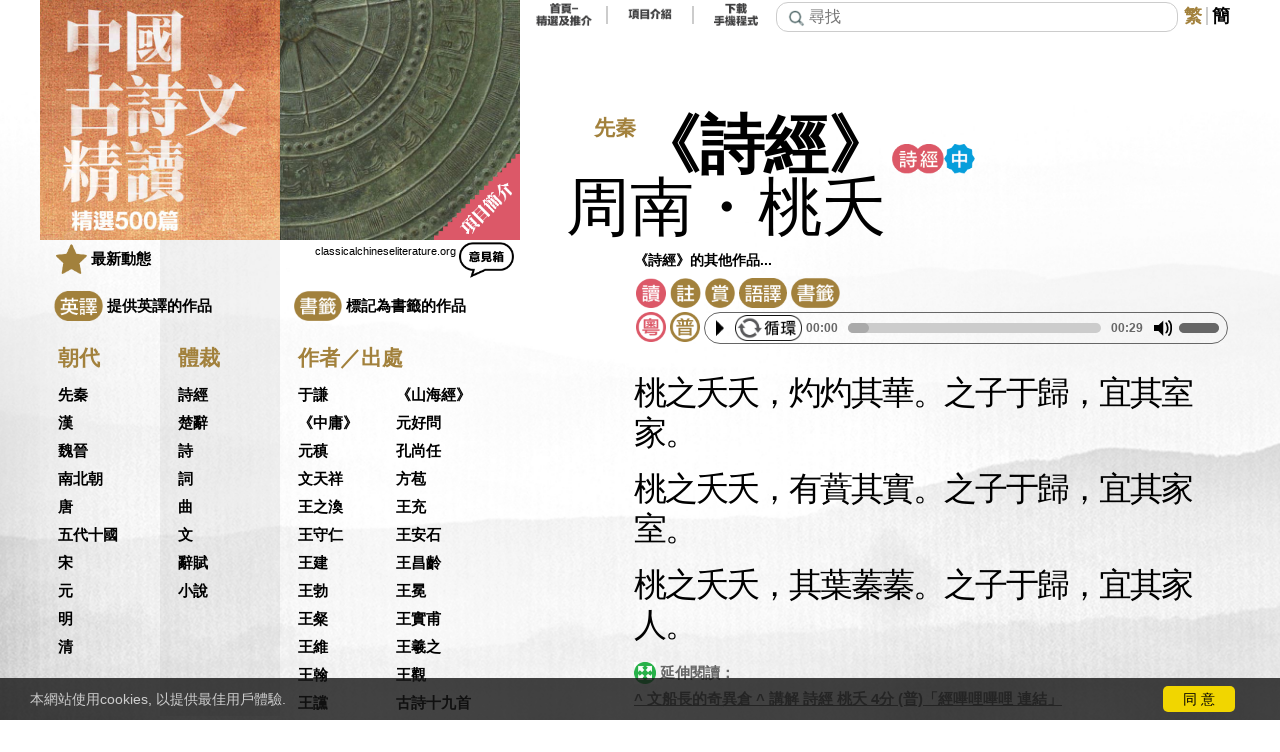

--- FILE ---
content_type: text/html; charset=UTF-8
request_url: https://www.classicalchineseliterature.org/article.php?article=%E5%91%A8%E5%8D%97%E3%83%BB%E6%A1%83%E5%A4%AD
body_size: 17278
content:
<!DOCTYPE HTML>
<html xmlns="http://www.w3.org/1999/xhtml" lang="zh-HK" >
<head>
<meta property="og:url" content="https://www.classicalchineseliterature.org/article.php?article=%E5%91%A8%E5%8D%97%E3%83%BB%E6%A1%83%E5%A4%AD" />
<meta property="og:title" content="中國古詩文精讀-周南・桃夭,《詩經》" />
<meta property="og:site_name" content="中國古詩文精讀" />
<meta property="og:type" content="website" />
<meta property="og:image" content="https://www.classicalchineseliterature.org/img/titlev4/thumb/main_ct.jpg" />
<meta property="og:description" content="精選500篇古詩文，配以朗讀(普/粵)、註釋、譯文、導賞、創作背景、作者介紹、繁/簡字體，部分作品提供英譯。
由先秦至晚清，涵蓋詩經、古詩、論語、禮記、諸子百家、楚辭、辭賦、古文、唐詩、宋詞、元曲及小說等，包括歷代過百多位著名作家: 李白、杜甫、蘇軾、白居易、李煜、陶潛、李商隱、李清照、辛棄疾、韓愈、柳宗元.....等等。" />
<meta name="twitter:card" content="summary_large_image" />
<meta name="twitter:site" content="@中國古詩文精讀" />
<meta name="twitter:creator" content="@中國古詩文精讀-周南・桃夭,《詩經》" />
<meta name="twitter:title" content="中國古詩文精讀-周南・桃夭,《詩經》" />
<meta name="twitter:description" content="精選500篇古詩文，配以朗讀(普/粵)、註釋、譯文、導賞、創作背景、作者介紹、繁/簡字體，部分作品提供英譯。
由先秦至晚清，涵蓋詩經、古詩、論語、禮記、諸子百家、楚辭、辭賦、古文、唐詩、宋詞、元曲及小說等，包括歷代過百多位著名作家: 李白、杜甫、蘇軾、白居易、李煜、陶潛、李商隱、李清照、辛棄疾、韓愈、柳宗元.....等等。" />
<meta name="twitter:image:src" content="https://www.classicalchineseliterature.org/img/titlev4/thumb/main_ct.jpg" />
<meta itemprop="name" content="中國古詩文精讀-周南・桃夭,《詩經》" />
<meta itemprop="image" content="https://www.classicalchineseliterature.org/img/titlev4/thumb/main_ct.jpg" />
<meta itemprop="description" content="精選500篇古詩文，配以朗讀(普/粵)、註釋、譯文、導賞、創作背景、作者介紹、繁/簡字體，部分作品提供英譯。
由先秦至晚清，涵蓋詩經、古詩、論語、禮記、諸子百家、楚辭、辭賦、古文、唐詩、宋詞、元曲及小說等，包括歷代過百多位著名作家: 李白、杜甫、蘇軾、白居易、李煜、陶潛、李商隱、李清照、辛棄疾、韓愈、柳宗元.....等等。" />
<meta name="weibo:type" content="webpage" />
<meta name="weibo:webpage:title" content="中國古詩文精讀-周南・桃夭,《詩經》" />
<meta name="weibo:webpage:description" content="精選500篇古詩文，配以朗讀(普/粵)、註釋、譯文、導賞、創作背景、作者介紹、繁/簡字體，部分作品提供英譯。
由先秦至晚清，涵蓋詩經、古詩、論語、禮記、諸子百家、楚辭、辭賦、古文、唐詩、宋詞、元曲及小說等，包括歷代過百多位著名作家: 李白、杜甫、蘇軾、白居易、李煜、陶潛、李商隱、李清照、辛棄疾、韓愈、柳宗元.....等等。" />
<meta name="weibo:webpage:image" content="https://www.classicalchineseliterature.org/img/titlev4/thumb/main_ct.jpg" />
<link rel="home" href="https://www.classicalchineseliterature.org" />

<meta http-equiv="Content-Type" content="text/html; charset=UTF-8" />
<meta charset="UTF-8"/>
<title>中國古詩文精讀-周南・桃夭,《詩經》</title>

<link rel="canonical" href="https://www.classicalchineseliterature.org/article.php?article=%E5%91%A8%E5%8D%97%E3%83%BB%E6%A1%83%E5%A4%AD" />

<meta name="description" content="精選500篇古詩文，配以朗讀(普/粵)、註釋、譯文、導賞、創作背景、作者介紹、繁/簡字體，部分作品提供英譯。
由先秦至晚清，涵蓋詩經、古詩、論語、禮記、諸子百家、楚辭、辭賦、古文、唐詩、宋詞、元曲及小說等，包括歷代過百多位著名作家: 李白、杜甫、蘇軾、白居易、李煜、陶潛、李商隱、李清照、辛棄疾、韓愈、柳宗元.....等等。" />
<meta name="keywords" content="中國古詩文精讀、古詩文、中國古詩文、古詩文欣賞、古詩文朗讀、文學、文學欣賞、中華文化、中國古典文學、古典文學、國學、古詩詞、古詩、古詩朗讀、古文、韻文、散文、詩歌、唐宋古文、唐詩、唐詩三百首、唐詩朗讀、宋詞、宋詞朗讀、元曲、粵語朗讀、普通話朗讀、導賞、李白、杜甫、詩經、蘇軾、李商隱、白居易、王維、李清照、論語、古詩十九首、山海經" />

<meta http-equiv="content-language" content="zh-HK" />

<meta name="viewport" content="width=device-width, initial-scale=1.0, minimum-scale=0.5, maximum-scale=2.0, user-scalable=yes" />
<meta http-equiv="Content-Security-Policy" content="script-src 'self' 'unsafe-inline' 'unsafe-eval' https://www.google-analytics.com https://www.googletagmanager.com " />


<link rel="apple-touch-icon" sizes="57x57" href="./ico/apple-icon-57x57.png" />
<link rel="apple-touch-icon" sizes="60x60" href="./ico/apple-icon-60x60.png" />
<link rel="apple-touch-icon" sizes="72x72" href="./ico/apple-icon-72x72.png" />
<link rel="apple-touch-icon" sizes="76x76" href="./ico/apple-icon-76x76.png" />
<link rel="apple-touch-icon" sizes="114x114" href="./ico/apple-icon-114x114.png" />
<link rel="apple-touch-icon" sizes="120x120" href="./ico/apple-icon-120x120.png" />
<link rel="apple-touch-icon" sizes="144x144" href="./ico/apple-icon-144x144.png" />
<link rel="apple-touch-icon" sizes="152x152" href="./ico/apple-icon-152x152.png" />
<link rel="apple-touch-icon" sizes="180x180" href="./ico/apple-icon-180x180.png" />
<link rel="icon" type="image/png" sizes="192x192"  href="./ico/android-icon-192x192.png" />
<link rel="icon" type="image/png" sizes="32x32" href="./ico/favicon-32x32.png" />
<link rel="icon" type="image/png" sizes="96x96" href="./ico/favicon-96x96.png" />
<link rel="icon" type="image/png" sizes="16x16" href="./ico/favicon-16x16.png" />
<link rel="manifest" href="./manifest.json" />
<meta name="msapplication-TileColor" content="#ffffff" />
<meta name="msapplication-TileImage" content="./ico/ms-icon-144x144.png" />
<meta name="theme-color" content="#ffffff">
<link rel="stylesheet" type="text/css" href="./css/main3_v18.css?v=250102" />
<link rel="stylesheet" type="text/css" href="./css/pc.css?v=250102" />
<link rel="stylesheet" type="text/css" href="./css/ipadw.css?v=250102" />
<link rel="stylesheet" type="text/css" href="./css/ipad.css?v=250102" />
<link rel="stylesheet" type="text/css" href="./css/iphone.css?v=250102" />
<link rel="stylesheet" type="text/css" href="./css/iphonese.css?v=250102" />
<style>
@media screen and (max-width:760px){
.tocEn{display:none;}
.leftcols{display:none;}
}
</style>
<script> 
const defaultALang='can';
const lang='ct';
const isapi=0;
const appverios=0;
const appverand=0;
const forceShare=0;
const shareErr="無法分享";
const shareTitle="中國古詩文精讀-周南・桃夭,《詩經》";
const shareGaLabel="周南・桃夭,《詩經》";
const BMBtnImg ='img/btn4/bookmarkct.png';
const BMBtnImgHi ='img/btn4/bookmarkhict.png';

function BMajax(id, add){
	//$('#imgloading').attr('src', 'img/loading.gif');
	//$('#findloading').show();
	//sendEvent('search', 'search', txt);
	data = (add?{add:id}:{del:id});
	console.log('BMajax', {add, id, data});
	$.ajax({
		url:'bookmark_ajax.php',
		type:'POST',
		data: data,
		success:function(data, status){
			console.log('bookmark success',data, status);
			//$('#foundresult').html(data);
		},
		error:function(xhr, status, err){
			console.log('bookmark error status=',status,err);
		},
		complete:function(data, status){
			console.log('bookmark complete');
			//$('#findloading').hide();
			//var findinput = $('#find').val();
			//if(ajaxfindtxt != findinput)
			//	findajax(findinput);
		},
	});
}
function BMOff(img, id){
	console.log(['BMOff', id, img]); 
	BMajax(id, 0);
	img.src = BMBtnImg;
	img.onclick = function(){ BMOn(img, id); };
}
function BMOn(img, id){
	console.log(['BMOn', id, img]); 
	BMajax(id, 1);
	img.src = BMBtnImgHi;
	img.onclick = function(){ BMOff(img, id); };
}
</script>
<script>
window.dataLayer = window.dataLayer || [];
(function(w,d,s,l,i){
	w[l]=w[l]||[];
	w[l].push({'gtm.start':new Date().getTime(), event:'gtm.js'});
	var f = d.getElementsByTagName(s)[0], 
		j = d.createElement(s), 
		dl = l!='dataLayer'? '&l='+l: '';
	j.async = true;
	j.src='https://www.googletagmanager.com/gtm.js?id='+i+dl;
	f.parentNode.insertBefore(j,f);
})(window, document, 'script', 'dataLayer', 'GTM-KZ7BPLF');

function sendEvent(event_category, event_action, event_label){
	console.log(JSON.stringify({event_category, event_action, event_label}));
	window.dataLayer.push({ event: event_category, event_action, event_category, event_label});
}
</script>
</head>
<body onclick="hidefind()" style="position:relative;">
<link rel="stylesheet" type="text/css" href="./css/jquery.audioplayerLoop.css?v=2508a">
<script src="js/jquery-3.5.1.min.js?v=2508a"></script>
<script src="js/jquery.sticky-kit.min.js?v=2508a"></script>
<script src="js/jquery.audioplayerLoop.js?v=2508a"></script>
<script src="js/jquery.cookie.js?v=2508a"></script>
<script src="js/gushi_v14.js?v=2508a"></script>
<script src="js/gushi_find_v3.js?v=2508a"></script>
<script src="js/gushi_slide_v5.js?v=2508a"></script><center style="height:100vh;">
<div class="box2">
	<div class="topbar2">
<div class="toptabs3" ><a  href="https://www.classicalchineseliterature.org#AHomeMain" ><img class="topbtn3"  src="img/btn5/btnhome3ct.png" alt="首頁-今日精選" ></a><div class="topbtngap"></div><a  href="aboutus.php" ><img class="topbtn3"  src="img/btn5/btnintro3ct.png" alt="項目介紹" ></a><div class="topbtngap"></div><a href="#app"><img class="topbtn3"  src="img/btn5/btnappct.png" alt="Apps" ></a></div>		<div class="toprightbar">
<style>
#findinf{
	display:none;
	position:relative; bottom:0; left:0; min-width:180px; margin:4px; padding:4px; border-radius:4px;
	background-color:rgba(255,255,255,0.75);
	text-align:right; font-weight:700; font-size:12px; color:#888;
}
</style>
			<div class="divfind">
				<form id="findform" action="search.php" method="get"
					><input id="submit1" name="submit1" type="button" onclick="findfocus()"
					><input id="find" name="find" type="text" value="" maxlength="40" autocomplete="off"
						onclick="findfocus()" onblur="findblur()" onfocus="findfocus()"
						placeholder="尋找"
				></form>
				<div id="foundbox" style="display:none;">
					<div id="findloading" class="foundrow" style="display:none;">
					<center><img id="imgloading" width="200" src=""></center>
					</div>
					<div id="foundresult">
						<div class="foundrow">
							<div class="foundleft">標題</div>
							<div class="foundright"></div>
						</div>
						<div class="foundrow">
							<div class="foundleft">作者</div>
							<div class="foundright"></div>
						</div>
					</div>
					<div id="findinf" name="findinf">尋找: / </div>
				</div>
			</div
			><div class="divtopbtns" ><span class="topselectedlang">繁</span><div class="topbtngap"></div><a href="?p=0&class=0&article=%E5%91%A8%E5%8D%97%E3%83%BB%E6%A1%83%E5%A4%AD&lang=cs">簡</a><span class="shareBtns" style="display:none;" onClick="tryShare(shareTitle, shareGaLabel)"><img style="width:26px;" src="img/share.png" /></span
			></div>
		</div>
	</div>
	<div class="leftbar2"
			><div class="logodiv1"><span style="position:relative;" ><a href="https://www.classicalchineseliterature.org"><img class="headpic" src="https://www.classicalchineseliterature.org/img/titlev4/main_ct.jpg" /></a></span
				><img id="loadart" src="img/blank1.png" class="headpic2l" style="position:absolute; display:none;" /><div id="artlnk"  ><img id="artimg" class="headpic2" src="/img/artdyna2/han_005.jpg" ></div><div class="testlogodiv"><a href="intro.php"><img class="testlogo" src="img/intro_ct.png" /></a></div></div
			><div class="leftheader" >
<span class="line atop">
 classicalchineseliterature.org <a class="line atop" href="suggestions.php"><img class="sugbtn" src="img/suggestionct.png" /></a><div class="newsSpan"><a href="news.php"><img class="newico" src="img/btn4/news.png" /><span style="vertical-align:middle; margin:4px;">最新動態</span></a></div>
<div class="tocEn" 
	><div class="tocEn2"><a style="text-decoration:none;" id="btntocE" href="articles.php?english=1" ><img class="tocBtn" src="img/btn3b/btnarten2ct.png" /><span class="tocEnSpan" >提供英譯的作品</span></a></div
	><div class="tocEn2"><a style="text-decoration:none;" href="articles.php?bookmark=1" ><img class="tocBtn" src="img/btn4/bookmarkct.png" /><span class="tocEnSpan" >標記為書籤的作品</></a></div
></div>
</span> 
<div style="clear:both;"></div>
</div>
<div class="leftcols">
		<div class="dynacol">
			<div class="taglist1">朝代</div>
			<div  class="leftcolsinner">
<div class="taglist2aen"><a href="articles.php?period=%E5%85%88%E7%A7%A6">先秦</a></div><div class="taglist2aen"><a href="articles.php?period=%E6%BC%A2">漢</a></div><div class="taglist2aen"><a href="articles.php?period=%E9%AD%8F%E6%99%89">魏晉</a></div><div class="taglist2aen"><a href="articles.php?period=%E5%8D%97%E5%8C%97%E6%9C%9D">南北朝</a></div><div class="taglist2aen"><a href="articles.php?period=%E5%94%90">唐</a></div><div class="taglist2aen"><a href="articles.php?period=%E4%BA%94%E4%BB%A3%E5%8D%81%E5%9C%8B">五代十國</a></div><div class="taglist2aen"><a href="articles.php?period=%E5%AE%8B">宋</a></div><div class="taglist2aen"><a href="articles.php?period=%E5%85%83">元</a></div><div class="taglist2aen"><a href="articles.php?period=%E6%98%8E">明</a></div><div class="taglist2aen"><a href="articles.php?period=%E6%B8%85">清</a></div>			</div>
		</div><div class="formcol">
			<div class="taglist1">體裁</div>
			<div class="leftcolsinner">
<div class="taglist2aen"><a href="articles.php?form=%E8%A9%A9%E7%B6%93">詩經</a></div><div class="taglist2aen"><a href="articles.php?form=%E6%A5%9A%E8%BE%AD">楚辭</a></div><div class="taglist2aen"><a href="articles.php?form=%E8%A9%A9">詩</a></div><div class="taglist2aen"><a href="articles.php?form=%E8%A9%9E">詞</a></div><div class="taglist2aen"><a href="articles.php?form=%E6%9B%B2">曲</a></div><div class="taglist2aen"><a href="articles.php?form=%E6%96%87">文</a></div><div class="taglist2aen"><a href="articles.php?form=%E8%BE%AD%E8%B3%A6">辭賦</a></div><div class="taglist2aen"><a href="articles.php?form=%E5%B0%8F%E8%AA%AA">小說</a></div>			</div>
		</div><div class="authcol">
			<div class="taglist1">作者／出處</div>
<div id="exspan1" data-mask="1" class="mask maskon"><div id="inexspan1" class="maskbody"><div class="leftcolsinnerau"><div class="taglist2aen"><a href="articles.php?author=%E4%BA%8E%E8%AC%99">于謙</a></div><div class="taglist2aen"><a href="articles.php?author=%E3%80%8A%E5%B1%B1%E6%B5%B7%E7%B6%93%E3%80%8B">《山海經》</a></div><div class="taglist2aen"><a href="articles.php?author=%E3%80%8A%E4%B8%AD%E5%BA%B8%E3%80%8B">《中庸》</a></div><div class="taglist2aen"><a href="articles.php?author=%E5%85%83%E5%A5%BD%E5%95%8F">元好問</a></div><div class="taglist2aen"><a href="articles.php?author=%E5%85%83%E7%A8%B9">元稹</a></div><div class="taglist2aen"><a href="articles.php?author=%E5%AD%94%E5%B0%9A%E4%BB%BB">孔尚任</a></div><div class="taglist2aen"><a href="articles.php?author=%E6%96%87%E5%A4%A9%E7%A5%A5">文天祥</a></div><div class="taglist2aen"><a href="articles.php?author=%E6%96%B9%E8%8B%9E">方苞</a></div><div class="taglist2aen"><a href="articles.php?author=%E7%8E%8B%E4%B9%8B%E6%B8%99">王之渙</a></div><div class="taglist2aen"><a href="articles.php?author=%E7%8E%8B%E5%85%85">王充</a></div><div class="taglist2aen"><a href="articles.php?author=%E7%8E%8B%E5%AE%88%E4%BB%81">王守仁</a></div><div class="taglist2aen"><a href="articles.php?author=%E7%8E%8B%E5%AE%89%E7%9F%B3">王安石</a></div><div class="taglist2aen"><a href="articles.php?author=%E7%8E%8B%E5%BB%BA">王建</a></div><div class="taglist2aen"><a href="articles.php?author=%E7%8E%8B%E6%98%8C%E9%BD%A1">王昌齡</a></div><div class="taglist2aen"><a href="articles.php?author=%E7%8E%8B%E5%8B%83">王勃</a></div><div class="taglist2aen"><a href="articles.php?author=%E7%8E%8B%E5%86%95">王冕</a></div><div class="taglist2aen"><a href="articles.php?author=%E7%8E%8B%E7%B2%B2">王粲</a></div><div class="taglist2aen"><a href="articles.php?author=%E7%8E%8B%E5%AF%A6%E7%94%AB">王實甫</a></div><div class="taglist2aen"><a href="articles.php?author=%E7%8E%8B%E7%B6%AD">王維</a></div><div class="taglist2aen"><a href="articles.php?author=%E7%8E%8B%E7%BE%B2%E4%B9%8B">王羲之</a></div><div class="taglist2aen"><a href="articles.php?author=%E7%8E%8B%E7%BF%B0">王翰</a></div><div class="taglist2aen"><a href="articles.php?author=%E7%8E%8B%E8%A7%80">王觀</a></div><div class="taglist2aen"><a href="articles.php?author=%E7%8E%8B%E8%AE%9C">王讜</a></div><div class="taglist2aen"><a href="articles.php?author=%E5%8F%A4%E8%A9%A9%E5%8D%81%E4%B9%9D%E9%A6%96">古詩十九首</a></div><div class="taglist2aen"><a href="articles.php?author=%E5%8F%A4%E6%AD%8C%E8%AC%A0">古歌謠</a></div><div class="taglist2aen"><a href="articles.php?author=%E5%8F%B2%E5%8F%AF%E6%B3%95">史可法</a></div><div class="taglist2aen"><a href="articles.php?author=%E5%8F%B8%E7%A9%BA%E5%9C%96">司空圖</a></div><div class="taglist2aen"><a href="articles.php?author=%E5%8F%B8%E7%A9%BA%E6%9B%99">司空曙</a></div><div class="taglist2aen"><a href="articles.php?author=%E5%8F%B8%E9%A6%AC%E5%85%89">司馬光</a></div><div class="taglist2aen"><a href="articles.php?author=%E5%8F%B8%E9%A6%AC%E7%9B%B8%E5%A6%82">司馬相如</a></div><div class="taglist2aen"><a href="articles.php?author=%E5%8F%B8%E9%A6%AC%E9%81%B7">司馬遷</a></div><div class="taglist2aen"><a href="articles.php?author=%E5%B7%A6%E6%80%9D">左思</a></div><div class="taglist2aen"><a href="articles.php?author=%E3%80%8A%E5%B7%A6%E5%82%B3%E3%80%8B">《左傳》</a></div><div class="taglist2aen"><a href="articles.php?author=%E7%99%BD%E5%B1%85%E6%98%93">白居易</a></div><div class="taglist2aen"><a href="articles.php?author=%E7%99%BD%E6%A8%B8">白樸</a></div><div class="taglist2aen"><a href="articles.php?author=%E3%80%8A%E5%88%97%E5%AD%90%E3%80%8B">《列子》</a></div><div class="taglist2aen"><a href="articles.php?author=%E5%A4%9A%E7%88%BE%E8%A2%9E">多爾袞</a></div><div class="taglist2aen"><a href="articles.php?author=%E6%9C%B1%E6%9F%8F%E5%BB%AC">朱柏廬</a></div><div class="taglist2aen"><a href="articles.php?author=%E6%9C%B1%E6%95%A6%E5%84%92">朱敦儒</a></div><div class="taglist2aen"><a href="articles.php?author=%E6%9C%B1%E6%85%B6%E9%A4%98">朱慶餘</a></div><div class="taglist2aen"><a href="articles.php?author=%E6%9C%B1%E7%86%B9">朱熹</a></div><div class="taglist2aen"><a href="articles.php?author=%E6%9C%B1%E5%BD%9D%E5%B0%8A">朱彝尊</a></div><div class="taglist2a"><a href="articles.php?author=%E3%80%8A%E8%80%81%E5%AD%90%E3%80%8B">《老子》</a></div><div class="taglist2aen"><a href="articles.php?author=%E8%80%81%E5%AD%90">老子</a></div><div class="taglist2aen"><a href="articles.php?author=%E3%80%8A%E8%A5%BF%E4%BA%AC%E9%9B%9C%E8%A8%98%E3%80%8B">《西京雜記》</a></div><div class="taglist2aen"><a href="articles.php?author=%E9%98%AE%E7%B1%8D">阮籍</a></div><div class="taglist2aen"><a href="articles.php?author=%E4%BD%9A%E5%90%8D">佚名</a></div><div class="taglist2aen"><a href="articles.php?author=%E5%90%B3%E6%96%87%E8%8B%B1">吳文英</a></div><div class="taglist2aen"><a href="articles.php?author=%E5%90%B3%E5%9D%87">吳均</a></div><div class="taglist2aen"><a href="articles.php?author=%E5%90%B3%E6%89%BF%E6%81%A9">吳承恩</a></div><div class="taglist2aen"><a href="articles.php?author=%E5%90%B3%E5%81%89%E6%A5%AD">吳偉業</a></div><div class="taglist2aen"><a href="articles.php?author=%E5%90%B3%E6%95%AC%E6%A2%93">吳敬梓</a></div><div class="taglist2aen"><a href="articles.php?author=%E3%80%8A%E5%91%82%E6%B0%8F%E6%98%A5%E7%A7%8B%E3%80%8B">《呂氏春秋》</a></div><div class="taglist2aen"><a href="articles.php?author=%E5%91%82%E6%9C%AC%E4%B8%AD">呂本中</a></div><div class="taglist2aen"><a href="articles.php?author=%E5%AE%8B%E4%BB%A3%E6%B0%91%E8%AC%A0">宋代民謠</a></div><div class="taglist2aen"><a href="articles.php?author=%E5%AE%8B%E7%8E%89">宋玉</a></div><div class="taglist2aen"><a href="articles.php?author=%E5%AE%8B%E7%A5%81">宋祁</a></div><div class="taglist2aen"><a href="articles.php?author=%E5%AE%8B%E6%BF%82">宋濂</a></div><div class="taglist2aen"><a href="articles.php?author=%E5%B2%91%E5%8F%83">岑參</a></div><div class="taglist2aen"><a href="articles.php?author=%E6%9D%8E%E4%B9%8B%E5%84%80">李之儀</a></div><div class="taglist2aen"><a href="articles.php?author=%E6%9D%8E%E7%99%BD">李白</a></div><div class="taglist2aen"><a href="articles.php?author=%E6%9D%8E%E5%BB%B6%E5%B9%B4">李延年</a></div><div class="taglist2aen"><a href="articles.php?author=%E6%9D%8E%E7%9B%8A">李益</a></div><div class="taglist2aen"><a href="articles.php?author=%E6%9D%8E%E8%8F%AF">李華</a></div><div class="taglist2aen"><a href="articles.php?author=%E6%9D%8E%E9%99%B5">李陵</a></div><div class="taglist2aen"><a href="articles.php?author=%E6%9D%8E%E5%95%86%E9%9A%B1">李商隱</a></div><div class="taglist2aen"><a href="articles.php?author=%E6%9D%8E%E5%AF%86">李密</a></div><div class="taglist2aen"><a href="articles.php?author=%E6%9D%8E%E6%B8%85%E7%85%A7">李清照</a></div><div class="taglist2aen"><a href="articles.php?author=%E6%9D%8E%E7%B4%B3">李紳</a></div><div class="taglist2aen"><a href="articles.php?author=%E6%9D%8E%E6%96%AF">李斯</a></div><div class="taglist2aen"><a href="articles.php?author=%E6%9D%8E%E7%85%9C">李煜</a></div><div class="taglist2aen"><a href="articles.php?author=%E6%9D%8E%E9%A0%8E">李頎</a></div><div class="taglist2aen"><a href="articles.php?author=%E6%9D%8E%E6%BC%81">李漁</a></div><div class="taglist2aen"><a href="articles.php?author=%E6%9D%8E%E7%B6%B1">李綱</a></div><div class="taglist2aen"><a href="articles.php?author=%E6%9D%8E%E7%92%9F">李璟</a></div><div class="taglist2aen"><a href="articles.php?author=%E6%9D%9C%E5%85%89%E5%BA%AD">杜光庭</a></div><div class="taglist2aen"><a href="articles.php?author=%E6%9D%9C%E7%94%AB">杜甫</a></div><div class="taglist2aen"><a href="articles.php?author=%E6%9D%9C%E7%89%A7">杜牧</a></div><div class="taglist2aen"><a href="articles.php?author=%E6%9D%9C%E7%A7%8B%E5%A8%98">杜秋娘</a></div><div class="taglist2aen"><a href="articles.php?author=%E6%B2%88%E6%8B%AC">沈括</a></div><div class="taglist2aen"><a href="articles.php?author=%E6%B2%88%E5%BE%A9">沈復</a></div><div class="taglist2aen"><a href="articles.php?author=%E8%BE%9B%E5%BB%B6%E5%B9%B4">辛延年</a></div><div class="taglist2aen"><a href="articles.php?author=%E8%BE%9B%E6%A3%84%E7%96%BE">辛棄疾</a></div><div class="taglist2aen"><a href="articles.php?author=%E5%91%A8%E9%82%A6%E5%BD%A5">周邦彥</a></div><div class="taglist2aen"><a href="articles.php?author=%E5%91%A8%E6%80%A1">周怡</a></div><div class="taglist2aen"><a href="articles.php?author=%E3%80%8A%E5%91%A8%E6%98%93%E3%80%8B">《周易》</a></div><div class="taglist2aen"><a href="articles.php?author=%E5%91%A8%E5%AF%86">周密</a></div><div class="taglist2aen"><a href="articles.php?author=%E5%91%A8%E6%95%A6%E9%A0%A4">周敦頤</a></div><div class="taglist2aen"><a href="articles.php?author=%E5%AD%9F%E5%AD%90">《孟子》</a></div><div class="taglist2aen"><a href="articles.php?author=%E5%AD%9F%E9%83%8A">孟郊</a></div><div class="taglist2aen"><a href="articles.php?author=%E5%AD%9F%E6%B5%A9%E7%84%B6">孟浩然</a></div><div class="taglist2aen"><a href="articles.php?author=%E3%80%8A%E5%B0%9A%E6%9B%B8%E3%80%8B">《尚書》</a></div><div class="taglist2aen"><a href="articles.php?author=%E5%B1%88%E5%8E%9F">屈原</a></div><div class="taglist2aen"><a href="articles.php?author=%E5%B2%B3%E9%A3%9B">岳飛</a></div><div class="taglist2aen"><a href="articles.php?author=%E6%88%BF%E7%8E%84%E9%BD%A1">房玄齡</a></div><div class="taglist2aen"><a href="articles.php?author=%E6%9E%97%E5%8D%87">林升</a></div><div class="taglist2aen"><a href="articles.php?author=%E6%9E%97%E5%89%87%E5%BE%90">林則徐</a></div><div class="taglist2aen"><a href="articles.php?author=%E6%9E%97%E8%A6%BA%E6%B0%91">林覺民</a></div><div class="taglist2aen"><a href="articles.php?author=%E8%8C%83%E5%85%AC%E5%81%81">范公偁</a></div><div class="taglist2aen"><a href="articles.php?author=%E8%8C%83%E4%BB%B2%E6%B7%B9">范仲淹</a></div><div class="taglist2aen"><a href="articles.php?author=%E8%8C%83%E6%88%90%E5%A4%A7">范成大</a></div><div class="taglist2aen"><a href="articles.php?author=%E5%8D%97%E5%8C%97%E6%9C%9D%E6%A8%82%E5%BA%9C">南北朝樂府</a></div><div class="taglist2aen"><a href="articles.php?author=%E5%A7%9A%E9%BC%90">姚鼐</a></div><div class="taglist2aen"><a href="articles.php?author=%E5%A7%9C%E5%A4%94">姜夔</a></div><div class="taglist2aen"><a href="articles.php?author=%E6%96%BD%E8%80%90%E5%BA%B5">施耐庵</a></div><div class="taglist2aen"><a href="articles.php?author=%E6%9F%B3%E6%B0%B8">柳永</a></div><div class="taglist2aen"><a href="articles.php?author=%E6%9F%B3%E5%AE%97%E5%85%83">柳宗元</a></div><div class="taglist2aen"><a href="articles.php?author=%E6%B4%AA%E4%BA%AE%E5%90%89">洪亮吉</a></div><div class="taglist2aen"><a href="articles.php?author=%E7%A7%8B%E7%91%BE">秋瑾</a></div><div class="taglist2aen"><a href="articles.php?author=%E8%83%A1%E8%A9%AE">胡詮</a></div><div class="taglist2aen"><a href="articles.php?author=%E8%8D%80%E5%AD%90">荀子</a></div><div class="taglist2aen"><a href="articles.php?author=%E9%9F%8B%E8%8E%8A">韋莊</a></div><div class="taglist2aen"><a href="articles.php?author=%E9%9F%8B%E6%87%89%E7%89%A9">韋應物</a></div><div class="taglist2aen"><a href="articles.php?author=%E5%94%90%E5%AF%85">唐寅</a></div><div class="taglist2aen"><a href="articles.php?author=%E5%94%90%E9%A0%86%E4%B9%8B">唐順之</a></div><div class="taglist2aen"><a href="articles.php?author=%E3%80%8A%E5%AD%AB%E5%AD%90%E3%80%8B">《孫子》</a></div><div class="taglist2aen"><a href="articles.php?author=%E5%BE%90%E5%AE%8F%E7%A5%96">徐宏祖</a></div><div class="taglist2aen"><a href="articles.php?author=%E5%BE%90%E6%B8%AD">徐渭</a></div><div class="taglist2aen"><a href="articles.php?author=%E3%80%8A%E6%99%8F%E5%AD%90%E6%98%A5%E7%A7%8B%E3%80%8B">《晏子春秋》</a></div><div class="taglist2aen"><a href="articles.php?author=%E6%99%8F%E6%AE%8A">晏殊</a></div><div class="taglist2aen"><a href="articles.php?author=%E6%99%8F%E5%B9%BE%E9%81%93">晏幾道</a></div><div class="taglist2a"><a href="articles.php?author=%E7%8F%AD%E5%9B%BA">班固</a></div><div class="taglist2aen"><a href="articles.php?author=%E7%8F%AD%E5%A9%95%E5%A6%A4">班婕妤</a></div><div class="taglist2aen"><a href="articles.php?author=%E7%A7%A6%E8%A7%80">秦觀</a></div><div class="taglist2aen"><a href="articles.php?author=%E7%B4%8D%E8%98%AD%E6%80%A7%E5%BE%B7">納蘭性德</a></div><div class="taglist2aen"><a href="articles.php?author=%E8%8E%8A%E5%AD%90">《莊子》</a></div><div class="taglist2aen"><a href="articles.php?author=%E8%A2%81%E5%AE%8F%E9%81%93">袁宏道</a></div><div class="taglist2aen"><a href="articles.php?author=%E8%A2%81%E6%9E%9A">袁枚</a></div><div class="taglist2aen"><a href="articles.php?author=%E9%83%AD%E7%92%9E">郭璞</a></div><div class="taglist2aen"><a href="articles.php?author=%E9%99%B3%E5%AD%90%E6%98%82">陳子昂</a></div><div class="taglist2aen"><a href="articles.php?author=%E9%99%B3%E4%BB%81%E9%8C%AB">陳仁錫</a></div><div class="taglist2aen"><a href="articles.php?author=%E9%99%B3%E7%90%B3">陳琳</a></div><div class="taglist2aen"><a href="articles.php?author=%E9%99%B6%E5%BC%98%E6%99%AF">陶弘景</a></div><div class="taglist2aen"><a href="articles.php?author=%E9%99%B6%E6%BD%9B">陶潛</a></div><div class="taglist2aen"><a href="articles.php?author=%E9%99%B8%E4%B9%9D%E6%B7%B5">陸九淵</a></div><div class="taglist2aen"><a href="articles.php?author=%E9%99%B8%E6%B8%B8">陸游</a></div><div class="taglist2aen"><a href="articles.php?author=%E9%A6%AC%E8%87%B4%E9%81%A0">馬致遠</a></div><div class="taglist2aen"><a href="articles.php?author=%E9%AB%98%E5%95%9F">高啟</a></div><div class="taglist2aen"><a href="articles.php?author=%E9%AB%98%E9%BC%8E">高鼎</a></div><div class="taglist2aen"><a href="articles.php?author=%E9%AB%98%E9%81%A9">高適</a></div><div class="taglist2aen"><a href="articles.php?author=%E3%80%8A%E5%9C%8B%E8%AA%9E%E3%80%8B">《國語》</a></div><div class="taglist2aen"><a href="articles.php?author=%E5%AF%87%E6%BA%96">寇準</a></div><div class="taglist2aen"><a href="articles.php?author=%E5%B4%94%E9%A1%A5">崔顥</a></div><div class="taglist2aen"><a href="articles.php?author=%E5%BA%BE%E4%BF%A1">庾信</a></div><div class="taglist2aen"><a href="articles.php?author=%E5%BC%B5%E4%B9%9D%E9%BD%A1">張九齡</a></div><div class="taglist2aen"><a href="articles.php?author=%E5%BC%B5%E5%85%83%E5%B9%B9">張元幹</a></div><div class="taglist2aen"><a href="articles.php?author=%E5%BC%B5%E5%8F%AF%E4%B9%85">張可久</a></div><div class="taglist2aen"><a href="articles.php?author=%E5%BC%B5%E5%85%88">張先</a></div><div class="taglist2aen"><a href="articles.php?author=%E5%BC%B5%E5%AD%9D%E7%A5%A5">張孝祥</a></div><div class="taglist2aen"><a href="articles.php?author=%E5%BC%B5%E5%BF%97%E5%92%8C">張志和</a></div><div class="taglist2aen"><a href="articles.php?author=%E5%BC%B5%E7%82%8E">張炎</a></div><div class="taglist2aen"><a href="articles.php?author=%E5%BC%B5%E8%8B%A5%E8%99%9B">張若虛</a></div><div class="taglist2aen"><a href="articles.php?author=%E5%BC%B5%E6%BA%A5">張溥</a></div><div class="taglist2aen"><a href="articles.php?author=%E5%BC%B5%E9%A4%8A%E6%B5%A9">張養浩</a></div><div class="taglist2aen"><a href="articles.php?author=%E5%BC%B5%E8%A1%A1">張衡</a></div><div class="taglist2aen"><a href="articles.php?author=%E5%BC%B5%E7%B1%8D">張籍</a></div><div class="taglist2aen"><a href="articles.php?author=%E5%BC%B5%E7%B9%BC">張繼</a></div><div class="taglist2aen"><a href="articles.php?author=%E6%9B%B9%E4%B8%95">曹丕</a></div><div class="taglist2aen"><a href="articles.php?author=%E6%9B%B9%E9%9B%AA%E8%8A%B9">曹雪芹</a></div><div class="taglist2aen"><a href="articles.php?author=%E6%9B%B9%E6%A4%8D">曹植</a></div><div class="taglist2aen"><a href="articles.php?author=%E6%9B%B9%E9%84%B4">曹鄴</a></div><div class="taglist2aen"><a href="articles.php?author=%E6%9B%B9%E6%93%8D">曹操</a></div><div class="taglist2aen"><a href="articles.php?author=%E3%80%8A%E6%B7%AE%E5%8D%97%E5%AD%90%E3%80%8B">《淮南子》</a></div><div class="taglist2aen"><a href="articles.php?author=%E5%96%AC%E5%90%89">喬吉</a></div><div class="taglist2aen"><a href="articles.php?author=%E5%BD%AD%E7%AB%AF%E6%B7%91">彭端淑</a></div><div class="taglist2aen"><a href="articles.php?author=%E6%95%A6%E7%85%8C%E8%AE%8A%E6%96%87">敦煌變文</a></div><div class="taglist2aen"><a href="articles.php?author=%E6%9B%BE%E5%9C%8B%E8%97%A9">曾國藩</a></div><div class="taglist2aen"><a href="articles.php?author=%E6%9B%BE%E9%9E%8F">曾鞏</a></div><div class="taglist2aen"><a href="articles.php?author=%E6%B8%A9%E5%BA%AD%E7%AD%A0">温庭筠</a></div><div class="taglist2aen"><a href="articles.php?author=%E6%B9%AF%E9%A1%AF%E7%A5%96">湯顯祖</a></div><div class="taglist2aen"><a href="articles.php?author=%E7%A8%8B%E9%A0%A4">程頤</a></div><div class="taglist2aen"><a href="articles.php?author=%E8%91%89%E7%B4%B9%E7%BF%81">葉紹翁</a></div><div class="taglist2aen"><a href="articles.php?author=%E8%B3%80%E7%9F%A5%E7%AB%A0">賀知章</a></div><div class="taglist2aen"><a href="articles.php?author=%E8%B3%80%E9%91%84">賀鑄</a></div><div class="taglist2aen"><a href="articles.php?author=%E9%A0%85%E7%BE%BD">項羽</a></div><div class="taglist2aen"><a href="articles.php?author=%E9%A6%AE%E5%BB%B6%E5%B7%B3">馮延巳</a></div><div class="taglist2aen"><a href="articles.php?author=%E9%BB%83%E4%BB%B2%E5%89%87">黃仲則</a></div><div class="taglist2aen"><a href="articles.php?author=%E9%BB%83%E5%AE%97%E7%BE%B2">黃宗羲</a></div><div class="taglist2aen"><a href="articles.php?author=%E9%BB%83%E5%BA%AD%E5%A0%85">黃庭堅</a></div><div class="taglist2aen"><a href="articles.php?author=%E6%A5%8A%E8%A1%92%E4%B9%8B">楊衒之</a></div><div class="taglist2aen"><a href="articles.php?author=%E6%A5%8A%E8%90%AC%E9%87%8C">楊萬里</a></div><div class="taglist2aen"><a href="articles.php?author=%E6%A5%8A%E6%85%8E">楊慎</a></div><div class="taglist2aen"><a href="articles.php?author=%E8%92%B2%E6%9D%BE%E9%BD%A1">蒲松齡</a></div><div class="taglist2aen"><a href="articles.php?author=%E8%99%9E%E4%B8%96%E5%8D%97">虞世南</a></div><div class="taglist2aen"><a href="articles.php?author=%E8%A4%9A%E5%B0%91%E5%AD%AB">褚少孫</a></div><div class="taglist2aen"><a href="articles.php?author=%E3%80%8A%E8%A9%A9%E7%B6%93%E3%80%8B">《詩經》</a></div><div class="taglist2aen"><a href="articles.php?author=%E8%B3%88%E5%B3%B6">賈島</a></div><div class="taglist2aen"><a href="articles.php?author=%E8%B3%88%E8%AA%BC">賈誼</a></div><div class="taglist2aen"><a href="articles.php?author=%E6%BC%A2%E6%A8%82%E5%BA%9C">漢樂府</a></div><div class="taglist2aen"><a href="articles.php?author=%E3%80%8A%E7%AE%A1%E5%AD%90%E3%80%8B">《管子》</a></div><div class="taglist2aen"><a href="articles.php?author=%E8%94%A3%E6%8D%B7">蔣捷</a></div><div class="taglist2aen"><a href="articles.php?author=%E8%B6%99%E5%AD%9F%E9%A0%AB">趙孟頫</a></div><div class="taglist2aen"><a href="articles.php?author=%E8%B6%99%E5%B8%AB%E7%A7%80">趙師秀</a></div><div class="taglist2aen"><a href="articles.php?author=%E9%84%AD%E5%85%89%E7%A5%96">鄭光祖</a></div><div class="taglist2aen"><a href="articles.php?author=%E9%84%AD%E7%87%AE">鄭燮</a></div><div class="taglist2aen"><a href="articles.php?author=%E5%8A%89%E6%96%B9%E5%B9%B3">劉方平</a></div><div class="taglist2aen"><a href="articles.php?author=%E5%8A%89%E9%82%A6">劉邦</a></div><div class="taglist2aen"><a href="articles.php?author=%E5%8A%89%E5%85%8B%E8%8E%8A">劉克莊</a></div><div class="taglist2aen"><a href="articles.php?author=%E5%8A%89%E7%A6%B9%E9%8C%AB">劉禹錫</a></div><div class="taglist2aen"><a href="articles.php?author=%E5%8A%89%E5%9F%BA">劉基</a></div><div class="taglist2aen"><a href="articles.php?author=%E5%8A%89%E9%96%8B">劉開</a></div><div class="taglist2aen"><a href="articles.php?author=%E5%8A%89%E7%BE%A9%E6%85%B6">劉義慶</a></div><div class="taglist2aen"><a href="articles.php?author=%E5%8A%89%E8%93%89">劉蓉</a></div><div class="taglist2aen"><a href="articles.php?author=%E5%8A%89%E5%8B%B0">劉勰</a></div><div class="taglist2aen"><a href="articles.php?author=%E5%8A%89%E5%BE%B9">劉徹</a></div><div class="taglist2aen"><a href="articles.php?author=%E5%8A%89%E9%B6%9A">劉鶚</a></div><div class="taglist2aen"><a href="articles.php?author=%E3%80%8A%E5%A2%A8%E5%AD%90%E3%80%8B">《墨子》</a></div><div class="taglist2aen"><a href="articles.php?author=%E3%80%8A%E6%AD%90%E9%99%BD%E5%85%AC%E4%BA%8B%E8%BF%B9%E3%80%8B">《歐陽公事迹》</a></div><div class="taglist2aen"><a href="articles.php?author=%E6%AD%90%E9%99%BD%E4%BF%AE">歐陽修</a></div><div class="taglist2aen"><a href="articles.php?author=%E3%80%8A%E8%AB%96%E8%AA%9E%E3%80%8B">《論語》</a></div><div class="taglist2aen"><a href="articles.php?author=%E8%AB%B8%E8%91%9B%E4%BA%AE">諸葛亮</a></div><div class="taglist2aen"><a href="articles.php?author=%E3%80%8A%E6%88%B0%E5%9C%8B%E7%AD%96%E3%80%8B">《戰國策》</a></div><div class="taglist2aen"><a href="articles.php?author=%E8%95%AD%E7%B5%B1">蕭統</a></div><div class="taglist2aen"><a href="articles.php?author=%E8%96%9B%E7%91%84">薛瑄</a></div><div class="taglist2aen"><a href="articles.php?author=%E8%96%9B%E7%A6%8F%E6%88%90">薛福成</a></div><div class="taglist2aen"><a href="articles.php?author=%E9%8C%A2%E5%A4%A7%E6%98%95">錢大昕</a></div><div class="taglist2aen"><a href="articles.php?author=%E9%8C%A2%E6%B3%B3">錢泳</a></div><div class="taglist2aen"><a href="articles.php?author=%E9%8C%A2%E7%A6%8F">錢福</a></div><div class="taglist2aen"><a href="articles.php?author=%E9%A7%B1%E8%B3%93%E7%8E%8B">駱賓王</a></div><div class="taglist2aen"><a href="articles.php?author=%E9%AE%91%E7%85%A7">鮑照</a></div><div class="taglist2aen"><a href="articles.php?author=%E3%80%8A%E7%A6%AE%E8%A8%98%E3%80%8B">《禮記》</a></div><div class="taglist2aen"><a href="articles.php?author=%E8%AC%9D%E6%9C%93">謝朓</a></div><div class="taglist2aen"><a href="articles.php?author=%E8%AC%9D%E9%9D%88%E9%81%8B">謝靈運</a></div><div class="taglist2aen"><a href="articles.php?author=%E9%9F%93%E9%9D%9E">韓非</a></div><div class="taglist2aen"><a href="articles.php?author=%E9%9F%93%E6%84%88">韓愈</a></div><div class="taglist2aen"><a href="articles.php?author=%E9%9F%93%E5%AC%B0">韓嬰</a></div><div class="taglist2aen"><a href="articles.php?author=%E9%AD%8F%E6%94%B6">魏收</a></div><div class="taglist2aen"><a href="articles.php?author=%E9%AD%8F%E5%BE%B5">魏徵</a></div><div class="taglist2aen"><a href="articles.php?author=%E9%AD%8F%E5%AD%B8%E6%B4%A2">魏學洢</a></div><div class="taglist2aen"><a href="articles.php?author=%E9%AD%8F%E7%A6%A7">魏禧</a></div><div class="taglist2aen"><a href="articles.php?author=%E6%AD%B8%E6%9C%89%E5%85%89">歸有光</a></div><div class="taglist2aen"><a href="articles.php?author=%E9%A1%8F%E4%B9%8B%E6%8E%A8">顏之推</a></div><div class="taglist2aen"><a href="articles.php?author=%E7%BE%85%E8%B2%AB%E4%B8%AD">羅貫中</a></div><div class="taglist2aen"><a href="articles.php?author=%E7%BE%85%E9%9A%B1">羅隱</a></div><div class="taglist2aen"><a href="articles.php?author=%E8%98%87%E6%B4%B5">蘇洵</a></div><div class="taglist2aen"><a href="articles.php?author=%E8%98%87%E8%88%9C%E6%AC%BD">蘇舜欽</a></div><div class="taglist2aen"><a href="articles.php?author=%E8%98%87%E8%BB%BE">蘇軾</a></div><div class="taglist2aen"><a href="articles.php?author=%E8%98%87%E8%BD%8D">蘇轍</a></div><div class="taglist2aen"><a href="articles.php?author=%E9%97%9C%E6%BC%A2%E5%8D%BF">關漢卿</a></div><div class="taglist2aen"><a href="articles.php?author=%E9%85%88%E9%81%93%E5%85%83">酈道元</a></div><div class="taglist2aen"><a href="articles.php?author=%E9%A1%A7%E7%82%8E%E6%AD%A6">顧炎武</a></div><div class="taglist2aen"><a href="articles.php?author=%E9%BE%94%E8%87%AA%E7%8F%8D">龔自珍</a></div></div></div><div id="maskbaron1" class="maskbaron" onclick="togglemask(1);"><div class="maskbarin">顯示全部...</div></div><div id="maskbaroff1" class="maskbaroff" onclick="togglemask(1);"><div class="maskbarin">隱藏...</div></div></div>		</div></div>
	</div>
<div style="clear:right"></div>

<div class="divmain">
<a name="main" id="main" ></a>
<div class="divmain2" style="height:100%; display:flex; display:-webkit-flex; flex-direction:column; -webkit-flex-direction:column;">
<div style="flex-grow:1; -webkit-flex-grow:1; ">
<div class="artheadspace"></div>
<div class="diva">
<style>
.arttran824{display:none;}
.arttranE824{display:none;}
.artrem2_{display:none;}
.artenjoy824{display:none;}
</style>
<script type="text/javascript">
$(function() {
	clsvis['.artbody824'] = 1;
	clsvis['.arttran824'] = 0;
	clsvis['.arttranE824'] = 0;
	clsvis['.artrem2_824'] = 0;
	clsvis['.artenjoy824'] = 0;
	btnon['main824'] = 0;
	btnon['guide824'] = 0;
});
</script>
	<div class="artheadbox">
		<div class="artheadheight"></div><div class="arthead">
		<div class="divartdynastyauthor"
			><div class="divartdyna"><a href="articles.php?period=%E5%85%88%E7%A7%A6"
				>先秦</a></div
			><h1 class="divartauth"><a class="aauName" href="author.php?author=%E3%80%8A%E8%A9%A9%E7%B6%93%E3%80%8B"
				>《詩經》</a><a href="articles.php?form=%E8%A9%A9%E7%B6%93"><img class="formimg"  src="img/btn2b/genre_80_ct.png"></a><a href="articles.php?level=中"><img class="lvimg"  src="img/btn2b/lv_2.png"></a></h1
			></div
		><h2 class="divartname">周南・桃夭</h2>
	</div>
	<div style="clear:both"><a class="artaulink" href="articles.php?author=%E3%80%8A%E8%A9%A9%E7%B6%93%E3%80%8B" >《詩經》的其他作品...</a></div>
	</div>
	<div style="clear:both"></div>
	<div class ="divbar" id="bardiv824">
		<div class="artbtndiv"><a id="btnmain824off" onclick="clickRead('.artbody824', '824', '先秦/詩經/《詩經》/中/周南・桃夭')"><img src="img/btn3b/btnartct.png"></a><a style="display:none;" id="btnmain824" onclick="clickRead('.artbody824', '824', '先秦/詩經/《詩經》/中/周南・桃夭')"><img src="img/btn3b/btnarthict.png"></a><a id="btnrem824off" onclick="toggletrems2('.artrem2_824','#btnrem824', '.artbody824', '先秦/詩經/《詩經》/中/周南・桃夭')"><img src="img/btn3b/btnartremct.png"></a><a style="display:none;" id="btnrem824" onclick="toggletrems2('.artrem2_824','#btnrem824', '.artbody824', '先秦/詩經/《詩經》/中/周南・桃夭')"><img src="img/btn3b/btnartremhict.png"></a><a id="btnguide824off" onclick="toggleguide('.artenjoy824', '824', '先秦/詩經/《詩經》/中/周南・桃夭')"><img src="img/btn3b/btnartguidect.png"></a><a style="display:none;" id="btnguide824" onclick="toggleguide('.artenjoy824', '824', '先秦/詩經/《詩經》/中/周南・桃夭')"><img src="img/btn3b/btnartguidehict.png"></a><a id="btntran824off" onclick="toggletran('.arttran824','#btntran824', '先秦/詩經/《詩經》/中/周南・桃夭', 0)"><img src="img/btn3b/btnarttran2ct.png"></a><a style="display:none;" id="btntran824" onclick="toggletran('.arttran824','#btntran824', '先秦/詩經/《詩經》/中/周南・桃夭', 0)"><img src="img/btn3b/btnarttran2hict.png"></a><img class="formimg" onClick="BMOn(this, 824)" src="img/btn4/bookmarkct.png"></div>
		<div style="clear:both"></div>
		
<div><div class="mp3btndiv" 
		><div id="mp3btncanen824"
			><span id="mp3btncan824off" onclick="setmp3lang('824','can','先秦/詩經/《詩經》/中/周南・桃夭');"><img src="img/btn3b/btnmp3candis.png"></span
			><span id="mp3btncan824" style="display:none;"><img src="img/btn3b/btnmp3can.png"></span
		></div><div id="mp3btncandis824"><img src="img/blank1.png"></div
		><div id="mp3btnmanen824"
			><span id="mp3btnman824off" onclick="setmp3lang('824','man','先秦/詩經/《詩經》/中/周南・桃夭');"><img src="img/btn3b/btnmp3mandis.png"></span
			><span id="mp3btnman824" style="display:none;"><img src="img/btn3b/btnmp3man.png"></span
		></div><div id="mp3btnmandis824"><img src="img/blank1.png"></div
		></div><div id="myAudio824" class="myMp3Bar"></div>
	<div style="clear:both;"></div>
<script type="text/javascript">
	$(function() {
		mp3playables['824'] = {
			'can_main':'/mp3/zhounantaoyao_can.mp3?d=2011231424',
			'man_main':'/mp3/zhounantaoyao_pth.mp3?d=2011231424',
			'can_sing':'',
			'man_sing':'',
			'can_guide':'/mp3/zhounantaoyao_guide_c.mp3?d=2011231424',
			'man_guide':'/mp3/zhounantaoyao_guide_p.mp3?d=2211230829',
		};
		mp3players['824'] = 0;
		mp3langs['824'] = '*can';
		mp3parts['824'] = '';
		makestick('#bardiv824');
		//updatemp3player('824');
		setPlay('main','.artbody824', '824', '先秦/詩經/《詩經》/中/周南・桃夭');
	});
</script>
</div>	</div>
<div class="artmainbody">
	<div class="DivAsP">
<span class="artbody artbody824">桃之夭夭，灼灼其華。之子于歸，宜其室家。</span><span class="artrem2_ artrem2_824">桃之<a class="rembtn" href="javascript:toggleremark('824_0')">夭夭<sup>1</sup></a><span id="spanremark_824_0" class="artrem" style="display:none;">(夭夭：《說文》引作「枖枖」，木少盛貌，即幼嫩而茂盛的樣子。)</span>，<a class="rembtn" href="javascript:toggleremark('824_1')">灼灼<sup>2</sup></a><span id="spanremark_824_1" class="artrem" style="display:none;">(灼灼：鮮明耀眼。)</span>其<a class="rembtn" href="javascript:toggleremark('824_2')">華<sup>3</sup></a><span id="spanremark_824_2" class="artrem" style="display:none;">(華：同「花」。)</span>。<a class="rembtn" href="javascript:toggleremark('824_3')">之子于歸<sup>4</sup></a><span id="spanremark_824_3" class="artrem" style="display:none;">(之子于歸：《爾雅・釋訓》：「之子，是子也。」于歸，古代女子出嫁稱于歸。)</span>，<a class="rembtn" href="javascript:toggleremark('824_4')">宜<sup>5</sup></a><span id="spanremark_824_4" class="artrem" style="display:none;">(宜：適宜，和順之意。馬維辰《通譯》：「宜與儀通。」；《爾雅》：「儀，善也。」)</span>其<a class="rembtn" href="javascript:toggleremark('824_5')">室家<sup>6</sup></a><span id="spanremark_824_5" class="artrem" style="display:none;">(室家：《集傳》：「室謂夫婦所居，家謂一門之內。」《正義》：「《桓十八年・左傳》曰：『女有家，男有室。』室家，謂夫婦也。」此指女子所嫁的人家，與下列「家室」、「家人」，義近而略有不同。)</span>。</span><div class="arttran arttran824">桃樹多麼芳盛美好，盛開的花朵嫵媚嬌艷，美麗的少女正要嫁人，她定能使家庭和順。</div><div class="arttranE arttranE824"></div>	</div>
	<div class="DivAsP">
<span class="artbody artbody824">桃之夭夭，有蕡其實。之子于歸，宜其家室。</span><span class="artrem2_ artrem2_824">桃之夭夭，<a class="rembtn" href="javascript:toggleremark('824_6')">有蕡<sup>7</sup></a><span id="spanremark_824_6" class="artrem" style="display:none;">(有蕡：蕡然，形容果實碩圓肥大。朱熹《詩集傳》：「蕡，實之盛也。」蕡，粤：[焚fan4]；普：[fén]。)</span>其<a class="rembtn" href="javascript:toggleremark('824_7')">實<sup>8</sup></a><span id="spanremark_824_7" class="artrem" style="display:none;">(實：果實，有祝賀子孫滿堂之意。)</span>。之子于歸，宜其家室。</span><div class="arttran arttran824">桃樹多麼芳盛美好，樹上的果實纍纍滿枝，美麗的少女正要嫁人，她定能夠多子多孫。</div><div class="arttranE arttranE824"></div>	</div>
	<div class="DivAsP">
<span class="artbody artbody824">桃之夭夭，其葉蓁蓁。之子于歸，宜其家人。</span><span class="artrem2_ artrem2_824">桃之夭夭，其葉<a class="rembtn" href="javascript:toggleremark('824_8')">蓁蓁<sup>9</sup></a><span id="spanremark_824_8" class="artrem" style="display:none;">(蓁蓁：茂盛貌。蓁，粤：[真zan1]；普：[zhēn]。)</span>。之子于歸，宜其家人。</span><div class="arttran arttran824">桃樹多麼芳盛美好，綠色的葉子繁茂叢生，美麗的少女正要嫁人，她定能讓家族興盛。</div><div class="arttranE arttranE824"></div>	</div>
</div>
<div class="artenjoy artenjoy824">
	<h4>導賞</h4>
	《桃夭》，《周南》，為祝賀女子出嫁之詩。全詩三章，皆以「桃之夭夭」起興，而重章疊唱，反復贊詠新嫁娘之青春年少，宜室宜家。首章以盛開嬌艷的桃花，比擬新嫁娘容姿艷麗，于歸之得時。二章以實起興；由桃樹圓碩的果實，象徵婚後能多子多孫。三章以葉起興，由枝葉之繁茂，象徵家族興旺，欣欣向榮。全詩比、興兼具，熱情洋溢，表達對新嫁娘美好純真的祝願，婚後家庭美滿和諧。</div>
<div class="artfoot">
<div class="refdiv"
		><div class="extdivhead"><img src="img/extend.png" style="width:22px; vertical-align:middle; margin:0 4px 0 0;"
			><span style="vertical-align:middle;">延伸閱讀：</span></div><div style="margin:4px 0; cursor: pointer;"><a onclick="winOpen('https://www.bilibili.com/video/BV1n34y1s7Yw?share_session_id=74c0dd07-6b3d-41b4-a9aa-53557d84376a')"
			><div class="exthead"><b><u>^ 文船長的奇異倉 ^ 講解 詩經 桃夭 4分 (普)「經嗶哩嗶哩 連結」</u></b></div
			><div class="extbody"style="min-height:8px"> </div
		></a></div><div style="margin:4px 0; cursor: pointer;"><a onclick="winOpen('https://www.bilibili.com/video/BV1um4y1X7vr?p=4&share_session_id=7a20d295-b298-4163-a1f3-27337c984192')"
			><div class="exthead"><b><u>^典籍論的中國^ 講解 詩經 1小時26分 (普)「經哔哩哔哩 連结」</u></b></div
			><div class="extbody"style="min-height:8px"> </div
		></a></div><div style="margin:4px 0; cursor: pointer;"><a onclick="winOpen('https://mbd.baidu.com/newspage/data/videoshare?nid=sv_7155404060872409838&source=search&tpl=search')"
			><div class="exthead"><b><u>德藝學院 講解 詩經 10分 (普) 「 經 百度 連結」</u></b></div
			><div class="extbody"style="min-height:8px"> </div
		></a></div></div><hr style="clear:both">	<div class="hitcountline">
		查閱次數：12069	</div>
<div class="refdiv">
		<div class="refhead">資料來源：</div><div class="refline">朗讀：馬寶珊（粵）、程廣寬（普）</div><div class="refgap">|</div><div class="refline">註釋、譯文：林居如，《古詩選讀》，文津出版社</div><div class="refgap">|</div><div class="refline">導賞：林居如，《古詩選讀》，文津出版社（文）、馬寶珊（粵）、程廣寬（普）</div>
	</div>	<hr style="clear:both">
<!--
'a' => [<br>
__'anamecs' => '周南・桃夭<br>
__'anamect' => '周南・桃夭<br>
__'anotecs' => '<br>
__'anotect' => '<br>
__'articleid' => '824<br>
__'auname' => '《詩經》<br>
__'auname2' => '《詩經》<br>
__'aunameE2cs' => '<br>
__'aunameE2ct' => '<br>
__'aunameEcs' => '<br>
__'aunameEct' => '<br>
__'aunamecs' => '《诗经》<br>
__'aunamect' => '《詩經》<br>
__'authorid' => '322<br>
__'body' => '[["桃之","夭夭","，","灼灼","其","華","。","之子于歸","，","宜","其","室家","。"],["桃之夭夭，","有蕡","其","實","。之子于歸，宜其家室。"],["桃之夭夭，其葉","蓁蓁","。之子于歸，宜其家人。"]]<br>
__'bodycs' => '["桃之夭夭，灼灼其华。之子于归，宜其室家。","桃之夭夭，有蕡其实。之子于归，宜其家室。","桃之夭夭，其叶蓁蓁。之子于归，宜其家人。"]<br>
__'bodyct' => '["桃之夭夭，灼灼其華。之子于歸，宜其室家。","桃之夭夭，有蕡其實。之子于歸，宜其家室。","桃之夭夭，其葉蓁蓁。之子于歸，宜其家人。"]<br>
__'bodyextcs' => '[["^ 文船长的奇异仓 ^ 讲解 诗经 桃夭 4分 (普)「经哔哩哔哩 连结」","https:\/\/www.bilibili.com\/video\/BV1n34y1s7Yw?share_session_id=74c0dd07-6b3d-41b4-a9aa-53557d84376a"],["^典籍论的中国^ 讲解 诗经 1小时26分 (普)「经哔哩哔哩 连结」","https:\/\/www.bilibili.com\/video\/BV1um4y1X7vr?p=4&share_session_id=7a20d295-b298-4163-a1f3-27337c984192"],["德艺学院 讲解 诗经 10分 (普) 「 经 百度 连结」","https:\/\/mbd.baidu.com\/newspage\/data\/videoshare?nid=sv_7155404060872409838&source=search&tpl=search"]]<br>
__'bodyextct' => '[["^ 文船長的奇異倉 ^ 講解 詩經 桃夭 4分 (普)「經嗶哩嗶哩 連結」","https:\/\/www.bilibili.com\/video\/BV1n34y1s7Yw?share_session_id=74c0dd07-6b3d-41b4-a9aa-53557d84376a"],["^典籍論的中國^ 講解 詩經 1小時26分 (普)「經哔哩哔哩 連结」","https:\/\/www.bilibili.com\/video\/BV1um4y1X7vr?p=4&share_session_id=7a20d295-b298-4163-a1f3-27337c984192"],["德藝學院 講解 詩經 10分 (普) 「 經 百度 連結」","https:\/\/mbd.baidu.com\/newspage\/data\/videoshare?nid=sv_7155404060872409838&source=search&tpl=search"]]<br>
__'bodyhtmlcs' => '[["桃之","夭夭","，","灼灼","其","华","。","之子于归","，","宜","其","室家","。"],["桃之夭夭，","有蕡","其","实","。之子于归，宜其家室。"],["桃之夭夭，其叶","蓁蓁","。之子于归，宜其家人。"]]<br>
__'bodyhtmlct' => '[["桃之","夭夭","，","灼灼","其","華","。","之子于歸","，","宜","其","室家","。"],["桃之夭夭，","有蕡","其","實","。之子于歸，宜其家室。"],["桃之夭夭，其葉","蓁蓁","。之子于歸，宜其家人。"]]<br>
__'bodymp3cantonese' => 'zhounantaoyao_can.mp3<br>
__'bodymp3mandarin' => 'zhounantaoyao_pth.mp3<br>
__'bodyrefcs' => '朗读：马宝珊（粤）、程广宽（普）
注释、译文：林居如，《古诗选读》，文津出版社<br>
__'bodyrefct' => '朗讀：馬寶珊（粵）、程廣寬（普）
註釋、譯文：林居如，《古詩選讀》，文津出版社<br>
__'createdate' => '2024-04-24 13:48:46<br>
__'dyname' => '先秦<br>
__'dynamect' => '先秦<br>
__'dynastyid' => '88<br>
__'englink' => '<br>
__'fmname' => '詩經<br>
__'fmnamecs' => '诗经<br>
__'fmnamect' => '詩經<br>
__'format' => '2<br>
__'formid' => '80<br>
__'hasSing' => '<br>
__'hasmp3' => '1<br>
__'headsize' => '<br>
__'hide' => '0<br>
__'hit' => '12069<br>
__'importname' => 'article_zhounantaoyao.xls<br>
__'level' => '5<br>
__'name' => '周南・桃夭<br>
__'name2htmlcs' => '周南・桃夭<br>
__'name2htmlct' => '周南・桃夭<br>
__'nameEn2htmlcs' => '<br>
__'nameEn2htmlct' => '<br>
__'nameEnhtmlcs' => '<br>
__'nameEnhtmlct' => '<br>
__'namecs' => '周南・桃夭<br>
__'namect' => '周南・桃夭<br>
__'namehtmlcs' => '周南・桃夭<br>
__'namehtmlct' => '周南・桃夭<br>
__'notecs' => '<br>
__'notect' => '<br>
__'remarkcs' => '["夭夭：《说文》引作「枖枖」，木少盛貌，即幼嫩而茂盛的样子。","灼灼：鲜明耀眼。","华：同「花」。","之子于归：《尔雅・释训》：「之子，是子也。」于归，古代女子出嫁称于归。","宜：适宜，和顺之意。马维辰《通译》：「宜与仪通。」；《尔雅》：「仪，善也。」","室家：《集传》：「室谓夫妇所居，家谓一门之内。」《正义》：「《桓十八年・左传》曰：『女有家，男有室。』室家，谓夫妇也。」此指女子所嫁的人家，与下列「家室」、「家人」，义近而略有不同。","有蕡：蕡然，形容果实硕圆肥大。朱熹《诗集传》：「蕡，实之盛也。」蕡，粤：[焚fan4]；普：[fén]。","实：果实，有祝贺子孙满堂之意。","蓁蓁：茂盛貌。蓁，粤：[真zan1]；普：[zhēn]。"]<br>
__'remarkct' => '["夭夭：《說文》引作「枖枖」，木少盛貌，即幼嫩而茂盛的樣子。","灼灼：鮮明耀眼。","華：同「花」。","之子于歸：《爾雅・釋訓》：「之子，是子也。」于歸，古代女子出嫁稱于歸。","宜：適宜，和順之意。馬維辰《通譯》：「宜與儀通。」；《爾雅》：「儀，善也。」","室家：《集傳》：「室謂夫婦所居，家謂一門之內。」《正義》：「《桓十八年・左傳》曰：『女有家，男有室。』室家，謂夫婦也。」此指女子所嫁的人家，與下列「家室」、「家人」，義近而略有不同。","有蕡：蕡然，形容果實碩圓肥大。朱熹《詩集傳》：「蕡，實之盛也。」蕡，粤：[焚fan4]；普：[fén]。","實：果實，有祝賀子孫滿堂之意。","蓁蓁：茂盛貌。蓁，粤：[真zan1]；普：[zhēn]。"]<br>
__'singmp3cantonese' => '<br>
__'singmp3mandarin' => '<br>
__'strokestringcs' => '8周9南:桃4夭<br>
__'strokestringct' => '8周9南:桃4夭<br>
__'tranEncs' => '<br>
__'tranEnct' => '<br>
__'translatecs' => '["桃树多么芳盛美好，盛开的花朵妩媚娇艳，美丽的少女正要嫁人，她定能使家庭和顺。","桃树多么芳盛美好，树上的果实累累满枝，美丽的少女正要嫁人，她定能够多子多孙。","桃树多么芳盛美好，绿色的叶子繁茂丛生，美丽的少女正要嫁人，她定能让家族兴盛。"]<br>
__'translatect' => '["桃樹多麼芳盛美好，盛開的花朵嫵媚嬌艷，美麗的少女正要嫁人，她定能使家庭和順。","桃樹多麼芳盛美好，樹上的果實纍纍滿枝，美麗的少女正要嫁人，她定能夠多子多孫。","桃樹多麼芳盛美好，綠色的葉子繁茂叢生，美麗的少女正要嫁人，她定能讓家族興盛。"]<br>
]<br>
-->
</div>
</div>
<div class="diva">
	<div class="artauth">
		<h3>作者／出處</h3>
		<p><h4><a href="author.php?author=%E3%80%8A%E8%A9%A9%E7%B6%93%E3%80%8B">《詩經》</a></h4></p>
		<p>《詩經》，原名《詩》或《詩三百》，漢儒尊稱《詩》為經，故稱《詩經》，至今相沿不改。《詩經》是我國成書最早的詩歌總集，大約成書於公元前六世紀，據說曾經過孔子的刪訂，存三百零五篇，原作者不詳。《詩經》所收詩歌產生的時代，上起西周初期，下迄春秋中葉，前後約五百年。《詩經》分《風》、《雅》、《頌》三類。《風》包括周南、召南、邶、衞、鄘、王、鄭、齊、魏、唐、秦、陳、檜、曹、豳十五部分，合稱十五《國風》，共一百六十篇。《風》是地方土調，大部分屬民間歌謠，小部分屬貴族作品。《雅》原是周代朝廷樂歌的名稱，內容以史事和祭祀為主。分《小雅》、《大雅》，共一百零五篇。《大雅》大部分是西周初年的貴族作品，《小雅》是西周末東周初之作，有部分屬民間歌謠。頌分周頌、魯頌、商頌，共四十篇，是周王和各諸侯宗廟祭祀的樂歌。<p />
《詩經》在中國文學發展史上有極重要的地位，為研究古代詩歌的創作技巧和文字聲韻提供了詳實的資料。《詩經》的內容，包括社會各階層的活動，從多方面反映了春秋中葉以前的歷史。《詩經》遭秦火後，漢初傳《詩經》者有魯、齊、韓、毛四家。至宋初，僅《毛詩》尚傳，其餘三家已散佚，只留下少量遺說。《毛詩》傳自毛亨和毛萇。《詩經》歷來注本多不勝數，清人王先謙撰有《詩三家義集疏》，是較為普及的綜合注本。</p>
		<div style="clear:both"></div>
				<div class="hitcountline">
		查閱次數：10074		</div>
	</div>
	<div class="artfoot">
		<div class="refdiv">
			<div class="refhead" >資料來源：</div>
			<div class="refline" >《中國文學古典精華》，商務印書館（香港）有限公司</div>
		</div>
		<hr />
	</div>
</div>
	<div class="divb">
	<div class="artextblock">
		<div style="dislay:inline-block; float:left; vertical-align:top">
			<h3>創作背景</h3>
		</div>
		<div style="clear:both"></div>
	</div>
		<div class="artextbody">
	<p>《桃夭》出自《詩經》中《國風・周南》。《周南》是十五國風之一，是周公姬旦統治下的南方地區的民歌，範圍包括洛陽以南，直到江漢一帶地區。<br><p />
關於此詩的背景，《毛詩序》指與后妃君王有關。現代學者一般不取《毛詩序》的觀點，認爲這是一首祝賀年青姑娘出嫁的詩歌。周代姑娘出嫁，一般在春光明媚桃花盛開的時候，詩人就以桃花起興，爲新娘唱一首讚歌。後世民俗婚禮上也常見這種婚嫁歌。</p>
	</div>
	<div class="refdiv">
		<div class="refhead" >資料來源：</div>
		<div class="refline" >甘玉貞</div>
	</div>
	<hr />
	</div>
</div>
<div style="clear:both"></div>
<div class="divpagefoot">
<div class="appbils">
	<div>免費下載 <b>中國古詩文精讀</b> 流動應用程式</div
	><div
	><a onclick="clickDL('https://apps.apple.com/hk/app/id1545075836', 'apple')"
		><img class="appbill" src="img/app_apple_ct.png" alt="app1"></a>
	<a onclick="clickDL('https://play.google.com/store/apps/details?id=com.classicalchineseliterature', 'google')"><img class="appbill" src="img/app_google_ct.png" alt="app1"></a><a onclick="clickDL('/dl/classicalchineseliterature_v1.6.0.apk', 'apk')"><img class="appbill" src="img/app_android_ct.png" alt="app3"></a></div
	><div>支援Android 6丶IOS 10 或以後的版本</div>
</div>
<div>
	<span class="line">&copy; 2026 國粹文化有限公司</span> |
	<span><a href="privacy.php">私隱政策</a></span> |
	<span><a href="disclaimer.php">免責聲明</a></span>
</div>
<a name="app" id="app"></a>
</div>
</div>
</div>
</div>
</center>
<a href="#" class="scrollToTop"><img src="img/go_to_top.png" width="40"></a>
<style>
#cookieprompt {
    background-color: rgba(20,20,20,0.8);
    min-height: 26px;
    font-size: 14px;
    color: #ccc;
    line-height: 26px;
    padding: 8px 0 8px 30px;
    font-family: "Trebuchet MS",Helvetica,sans-serif;
    position: fixed;
    bottom: 0;
    left: 0;
    right: 0;
    display: none;
    z-index: 10001;
}
a#cookieOK {
    background-color: #F1D600;
    color: #000;
    display: inline-block;
    border-radius: 5px;
    padding: 0 20px;
    cursor: pointer;
    float: right;
    margin: 0 45px 0 10px;
}
a#cookieOK:hover {
    background-color: #E0C91F;
}
</style>
<script src="js/jquery.cookie.js"></script>
<script>
$(document).ready(function(){   
    setTimeout(function () {
        $("#cookieprompt").fadeIn(250);
     }, 500);
    $("#cookieOK").click(function() {
				$.cookie('acceptcookie', '1', { expires: 3650});
				$("#cookieprompt").fadeOut(250);
    }); 
}); 
</script>
<div id="cookieprompt">
本網站使用cookies, 以提供最佳用戶體驗. <a id="cookieOK"> 同 意 </a></div>
<script> function artDynas(){	return [88]; } </script>
<script>
const masks = {};
function setmask(id, m){
	const outd = $('#exspan'+id);
	outd.data()['mask'] = m;
	const rm = m?'off':'on'
	const add = m?'on':'off';
	outd.removeClass('mask'+rm);
	outd.addClass('mask'+add);
}
function togglemask(id){
	var outd = $('#exspan'+id);
	setmask(id, !outd.data()['mask']);
}
function tapmask(){togglemask(1);}
function updatemask(){
	for(id = 1; id <= 1; id++){
		var ind = $('#inexspan'+id);
		var ih = ind.height();
		if(ih > 85){
			$('#maskdiv'+id).show();
		}else{
			$('#maskdiv'+id).hide();
		}
	}
}
$(function(){
	$( window ).resize(function() { updatemask(); })
	updatemask();
});
</script>
</body>
</html>


--- FILE ---
content_type: text/css
request_url: https://www.classicalchineseliterature.org/css/main3_v18.css?v=250102
body_size: 26324
content:
html { scroll-behavior: smooth; }
body{
	min-width:320px;
	background-image:url('../img/bg2.jpg');
	background-repeat:no-repeat;
	background-attachment:fixed;
	background-position:center bottom;
	background-size:cover;
}
body, div, img{ border:0; padding:0; margin:0;}
img {line-height:0;}

body, p, div{ color:#000; font-family:Arial, Helvetica, 宋体; }

a { color:inherit; }

h1, h2, h3, h4 { padding:0; margin:0; }
h1{ font-size:22px; font-weight:900; }
h2{ font-size:16px; font-weight:900; }
h3{ font-size:14px; font-weight:900; }
h4{ font-size:20px; font-weight:600; }

hr{
	padding:0 12px; margin:20px 0;
  border:0; border-bottom:2px dotted #ccc;
}

input { outline:0; outline-offset:-2px; }
input[type=file] { background:#eee;  border:1px solid #999; }
input[type=submit] { padding:4px 12px; }

.mainH1 { font-size:20px; margin:36px 0 24px 24px; }

.divtopbar{ clear:both; background-color:#e9a55e; }

.divtopbarin{
	background-image:url("../img/bgbar.png");
	background-repeat:repeat-y;
	background-position:center top;
	background-size:cover;

	clear:both;
	margin:auto;
	margin-bottom:0;
	max-width:1000px;
}
.divtopleft{ display:inline-block; float:left; text-align:left; }
.divtopright{ display:inline-block; float:right; text-align:right; }
.divtopmenu{ clear:both; display:block; text-align:center; }
.divhometopbtn{ font-size:20px; }

.divtopbtns{
	display:flex; display: -webkit-flex;
	flex-direction:row; -webkit-flex-direction:row; 
	align-items: center; -webkit-align-items: center;
	margin:0 0 0 8px;
}
.divtopbtns a, .divtopbtns span, .divtopbtns div, .divtopbtns img {
	outline:0;
	border:0;
	text-decoration:none;
	margin:0 2px;
	text-align:center;
	vertical-align: middle;
	font-size:18px; font-weight:900; color:#000; 
}
/* .divtopbtns a:link{} .divtopbtns a:visited{} .divtopbtns a:hover{} .divtopbtns a:active{} */

.topselected {
	line-height:36px;
	font-size:20px;
	padding:0;
	margin:0;
	color:#7d151e !important;
	font-weight:700 !important;
	border-bottom:4px solid #722 !important;
}

.topselectedlang { color:#a2813c !important; font-weight:900 !important; }
.logodiv1 { font-size: 0; }
 
.testlogodiv { position:relative; }
.testlogo{ width:18%; min-width:48px; position:absolute; right:0; bottom:0;}

.logoimg{ width:265px; height:auto; }
.logotext { display:block; margin:0 16px 0 4px; padding:0; }
.logotext a{
	color:#fff;
	text-decoration:none;
	font-size:28px;
	line-height:40px;
	font-weight:900;
}
.addpic { position:absolute; right:15px; bottom:15px; width:90px; }

.line { white-space:nowrap; }

.divmain {
	max-width:1000px;
	clear:both;
	flex-grow:1; -webkit-flex-grow:1;
	padding-top:8px;
	padding-bottom:4px;
	font-size:15px;
}
.divpagefoot { margin:24px 8px 20px 8px; text-align:center; }

.graytxt, .graytxt a{ color:#bbb; }
/* ==== ==== ==== ==== ==== ==== ==== ==== ==== ==== ==== ==== ==== ==== ==== ==== ==== ==== ==== */
.toprightbar, .toprightbarios{ 
	position:relative; margin-right:8px;
	display:flex; display:-webkit-flex; 
	flex-direction:row; -webkit-flex-direction:row;
}
.toprightbar { 	margin-left:250px; }
.toprightbarios { margin-left:8px; }

#findform{
	display:inline-block;
	width:100%;
	margin:0;
	padding:2px 4px;
	background-color:#fff;
	border-radius:12px;
	border:1px solid #ccc;
}
#findform #find {
	height:18px; 
	width:calc(100% - 32px);
	font-size:20px; 
	margin:2px;
	border:0;
}
#findform #submit1{
	vertical-align:middle;
	width:18px; 
	height:18px;
	background-color:#fff;
	background-image:url(../img/find.png); 
	background-repeat:no-repeat; 
	background-size:18px 18px; 
	border:0;
	cursor:pointer;
}
#foundbox {
	z-index:1;
	display:block;
	position:absolute;
	right:8px;
	width:480px;
	overflow:hidden;
	margin-top:1px;
	background-color:#fff;
	border:1px #C8C7BC solid;
	border-radius:5px;
}

#foundresult a{ text-decoration:none; color:#666; }

.foundrow{
	display:flex; display:-webkit-flex;
	flex-direction:row; -webkit-flex-direction:row;
	clear:both;
	overflow:auto;
	background:#fff;
	border-bottom:1px solid #ccc;
}
.foundleft{
	display:block; clear:left; float:left; 
	margin:0; padding:2px 2px 2px 8px;
	width:32px;
	overflow:auto;
	font-size:14px;
}
.foundright{
	display:block;
	flex-grow:1; -webkit-flex-grow:1;
	margin: 0;
	padding:2px 4px;
	float:left;
	clear:right;
	overflow:auto;
	border-left:1px solid #ccc;
	min-height:32px;
	font-size:14px;
}

.foundright a{ line-height:1.6; }

.divfind__ {
	margin-top:2px; margin-right:6px;
	left:4px; top:2px; width:calc(100% - 86px);
	display:inline-block; position:absolute;
}
.divfind {
	margin-top:2px; margin-right:6px;
	display:inline-block;
	flex-grow:1; -webkit-flex-grow:1;
	left:4px; top:2px;
}

.findhit{ background-color:#ff0; color:#006; }

/* ==== ==== ==== ==== ==== ==== ==== ==== ==== ==== ==== ==== ==== ==== ==== ==== ==== ==== ==== */
.divpage a, .divpage .nona{
	border-radius:8px;
	border:1px solid #aaa;
	text-decoration:none;
	display:inline-block;
	min-width:100px;
	padding:8px 0;
	margin:0 8px;
	font-size:16px;
	background-color:#ddd;
	color:#666;
}
.divpage .nona{ background-color:#eee; color:#ccc; }

.divpage a, .divpage .nona, .pageform,.pageform input {
	vertical-align:middle;
	text-align:center;
}
.pageform {
	clear:none;
	display:inline-block;
}
.pageform input[type=text]{
	border-radius:8px;
	border:1px solid #aaa;
	margin:4px 4px;
	font-size:16px;
	line-height:24px;
}
.pageform input[type=submit]{
	background-color:#ddd;
	border-radius:8px;
	border:1px solid #aaa;
	text-decoration:none;
	display:inline-block;
	margin:4px 4px;
	font-size:16px;
	line-height:24px;
	color:#666;
}

/* ==== ==== ==== ==== ==== ==== ==== ==== ==== ==== ==== ==== ==== ==== ==== ==== ==== ==== ==== */
.divfooter {
	max-width:1000px;
  clear:both;
  margin-left:auto;
  margin-right:auto;
	margin-top:16px;
	margin-bottom:64px;
	border-top:1px solid #aaa;
	text-align:center;
	font-size:12px;
}

.divfooter a{
	text-decoration:none;
	display:inline-block;
	min-width:50px;
	margin:4px 8px;
	font-size:12px;
	color:#666;
}

/* ==== ==== ==== ==== ==== ==== ==== ==== ==== ==== ==== ==== ==== ==== ==== ==== ==== ==== ==== */
.deftxt{
	font-size:15px;
	letter-spacing:0;
	line-height:26px;
}
.deftxt p{ margin:9px 0; }

.diva { margin:0 0 8px 0; }
.divb { margin-left:112px; margin-right:12px; }

.mainmain{
	vertical-align:top;
	display:inline-block;
	width:64%;
}

.mainside{
	vertical-align:top;
	display:inline-block;
	width:280;
}

.divmainfull {text-align:left;}
.divmain2 { min-height:100%;}

.formimg, .lvimg{ height:38px; }

/* Mp3 Bar ==== ==== ==== ==== ==== ==== ==== ==== ==== ==== ==== ==== ==== ==== ==== ==== ==== ==== ==== */
.mp3btndiv{
	vertical-align:middle;
	margin:0; 
	float:left; 
	display:inline-block;
}
.mp3btndiv div{
	display:inline-block;
	margin-right:4px;
}
.mp3btndiv img{ width:38px; height:38px; }

.mp3disable, .mp3btnon, .mp3btnoff{
	background-color:#fff;
	width:26px; height:26px;
}
.mp3btnoff{ border:3px solid #000; }
.mp3btnon{ border:3px solid #e16e11; }
.mp3disable{ border:3px solid #ccc; }

/* ---- Article Buttons ---- ---- ---- ---- ---- ---- ---- ---- ---- ---- ---- ---- ---- ---- ---- ---- ---- */
.artbtn, .mp3disable, 
.readbtnon, .rembtnon, .tranbtnon, .guidebtnon,.mp3btnon, 
.readbtnoff, .rembtnoff, .tranbtnoff, .guidebtnoff, .mp3btnoff{
	display:inline-block;
	clear:none;
	width:32px; height:32px;
	border-radius:20px;
	padding:0; margin:4px 2px;
	cursor:pointer;
	vertical-align:center; text-align:center;
}
.readbtnoff, .rembtnoff, .tranbtnoff, .guidebtnoff{ background-color:#a2813c; }
.readbtnon, .guidebtnon{ background-color:#d93e60; }
.rembtnon{ background-color:#e16e11; }
.tranbtnon{ background-color:#305b90; }

.readbtnon div, .rembtnon div, .tranbtnon div, .guidebtnon div, 
.readbtnoff div, .rembtnoff div, .tranbtnoff div, .guidebtnoff div, 
.mp3btnon div, .mp3btnoff div, .mp3disable div {
	vertical-align:middle;
	display:inline-block;
	margin:-8px; padding-top:10px;
	color:#fff;	font-weight:500; font-size:18px;	line-height:normal;
}
.mp3btnon div, .mp3btnoff div, .mp3disable div { padding-top:8px; }
.mp3btnon div { color:#e16e11; }
.mp3btnoff div{ color:#000; }
.mp3disable div { color:#ccc; }
.myMp3Bar{ width:100%; display:none; }
.divbar{
	padding-bottom:4px;
	background-color:rgba(255,255,255,0); 
	border-radius:4px;
}

/* Article / Author Page.Head ***** ***** ***** ***** ***** ***** ***** ***** **** */
.artmainbody, .artfoot, .artenjoy, .artauth, .divauthInf{
	margin-left:110px; margin-right:12px;
}
.divbar{ margin-left:112px; margin-right:12px; }
.divtoday>h1{ /*margin-left:112px; margin-right:12px;*/ }
.arthead, .artheadheight{
	vertical-align:bottom;
	display:inline-block;
}
.artheadspace { margin-top:128px; }

.artheadheight{ width:0; height:275px; display:none; }
.divtoday .artheadheight { height:0; }
.divtoday>h1 { margin-top:36px; font-weight:900; font-size:21px; line-height:26px; }

.divartdynastyauthor{ line-height:normal; vertical-align:top; margin-top:0; margin-bottom:-12px; }

.divartdynastyauthor a{ text-decoration:none; }
.divartdyna, .divartauth, .divartauthTiny{ display:inline-block; vertical-align:top; }
.divartauth, .divartauthTiny{ margin-bottom:10px; }
.divartauth img, .divartauthTiny img { vertical-align:bottom; padding-bottom:8px; }
.divartname, .divartnameTiny {
	margin-left:20px;
	margin-bottom:4px;
	vertical-align:top;
	font-weight:500;
}

.divartname img, .divartnameTiny img{
	vertical-align:baseline;
	margin-bottom:-4px;
}
.divartname a, .divartnameTiny a{ text-decoration:none; }

.artfoot { margin-bottom:12px; clear:both; }

/* Article / Author Page.Body ***** ***** ***** ***** ***** ***** ***** ***** **** */
.artbtndiv { height:38px; margin-bottom:4px; }
.artbtndiv a{ margin-right:4px; }

.rembtn { text-decoration:none; }
.arttran, .arttranE { color:#305b90; margin-bottom:0; }

.DivAsPTiny .arttran{ padding-top:8px; padding-bottom:8px; }
.DivAsPTiny .arttranE{ padding-top:8px; padding-bottom:8px; padding-left:20px; text-indent:-20px; }
.DivAsP .arttran{ padding-top:0px; padding-bottom:0px; }
.DivAsP .arttranE{ padding-top:0px; padding-bottom:0px; padding-left:20px; text-indent:-20px; }
.artrem { color:#e16e11; vertical-align:24%; }
.artrem, .arttran, .arttranE{ letter-spacing:0; font-weight:300;}
.artrem, .arttran { font-size:15px; line-height:26px; }
.arttranE { font-size:15px; line-height:26px; }


.artmainbody{ line-height:22px; margin-top:24px; }
.artbody_big, .DivAsP_big{ line-height:48px; font-size:28px; font-weight:400; }

.artmainbody sup{
	background-color:#e16e11;
	padding:0; margin:0;
	display:inline-block;
	min-width:16px;
	border-radius:12px;
	letter-spacing:0;
	color:#fff; font-size:9px; 	line-height:16px; font-weight:700; font-family:arial;
	text-align:center;
	vertical-align:100%;
}
.artnote { color: #04d; font-size: 20px; } 

.artenjoy{
	margin-top:24px; margin-bottom:10px; 
	font-size:20px; line-height:30px;
}

.artextblock h3, .artauth h3, .artenjoy h4{
	font-size:21px; line-height:32px;	font-weight:900;
	margin-bottom:10px;
}
.artauth h4{ font-size:15px; }
.artauth a{ text-decoration:none; }
.artextbody p, .artauth p, .divauthInf p{
	font-size:15px;
	line-height:24px;
	margin:0 0 10px 0;
}

/* ===	extread & Ref & Count ==	==	==	==	==	==	==	==	==	==	==	==	==	== */
.extdivhead { margin:4px 0;}
.extdivhead, .exthead, .extbody { color:#666; font-size: 15px; line-height: 22px; }

.hitcountline{ clear:both; padding-top:10px; }
.refhead, .refline, .hitcountline, .refgap{ color:#666; font-size:11px; line-height:17px; }
.extdivhead, .exthead, .refhead { font-weight:900; }
.refline{ display:inline-block; clear:none; }
.refgap{ display:inline-block; margin:0 12px; }

/* ===	TOC OPTs ==	==	==	==	==	==	==	==	==	==	==	==	==	== */
.leftcols{ background-color:rgba(255, 255, 0, 0); height:calc(100% - 302px); }

.leftcolsinner, .leftcolsinnerau{ height:calc(100% - 148px); overflow-y:auto; overflow-x:hidden; }

.authcol, .dynacol, .formcol{
	display:inline-block;
	text-align:left;
	padding-left:24px;
	height:100%;
	float:left;
	background-color:rgba(0, 0, 0, 0);
}
.dynacol { width:126px; }
.formcol { width:126px; background-color:rgba(0, 0, 0, 0.05); }
.authcol { width:275px; }

.leftcolsinnerau div { margin-right:16px; display:inline-block; }
.leftcolsinner div { display:block; }

.taglist a {text-decoration:none; }
.taglist1 {
	display:block;
	vertical-align:top;
	margin-bottom:10px;
	font-weight:900;
	margin-top:104px; /*44px;*/
}
.taglist2 { vertical-align:top; display:inline-block; width:85%; }
.taglist2full { vertical-align:top; display:inline-block; width:90%; }
.taglist3 { display:inline-block; vertical-align:middle; width:25px; }

/* ===== ===== ===== ===== ===== ===== TOC Result items ===== ===== ===== ===== ===== ===== */
.divtoc h1 , .toch2 {
	vertical-align:top;
	display:inline-block;
	line-height:normal;
}
.toch2, .divartdyna {
	text-align:right;
	min-width:112px;
	margin-top:8px;
	margin-left:0;
}

.newico { height:30px; vertical-align:middle; }
.tocEn { float:right; padding:0; text-align:left; width:100%; }
.tocEn2 { padding:8px 0 0 0; margin:0; display:inline-block; width:50%; vertical-align:middle;  text-decoration:none; }
.tocBtn { margin:0 0 0 16px; height:30px; vertical-align:middle; }
.tocEnSpan { margin:0 16px 0 4px; vertical-align:middle; font-size:15px; font-weight:700; text-decoration:none; }
.tocEnSpan a { text-decoration:none; }

.divtocau { display:block; margin-top:16px; margin-left:0; padding:0; }

.divtocdy { display:block; margin:6px; padding:6px; border-radius:6px; border:#333 1px solid; }

.divtocarts { margin-top:2px; margin-left:0; margin-right:0; padding:0; }

.divtocart { display:block; margin-left:110px;}
.divtocartin, .divtocartinW { 
	padding:4px 10px 0px 10px; margin:6px 2px 1px 2px;
	border-radius:20px; border:#bbb 1px solid;
	display:inline-block;
	/* white-space:nowrap; overflow:auto; */
}
.divtocartin { width:400px; }
.divtocartinW {  width:460px; }

.divtocart , .divtocart  img, .divtocartin { vertical-align:middle; }
.divtocart .formimg, .divtocart .lvimg { height:30px; margin-top:2px; }

.aauName { font-weight:900; font-size:64px; }
.aauNameTiny { font-weight:900; font-size:60px; }
.aauNameEn { display:block; color:#888; font-weight:900; font-size: 24px; line-height:120%; margin:0 0 8px 0;}
.aartNameEn { display:block; color:#888; font-weight:600; font-size: 24px; line-height:120%; }

.divtocau h1{ margin-left:-8px; }
.toch2 a, .divartdyna a{ font-size:21px; font-weight:900; }
.divtocart a{ font-size:15px; line-height:26px;	font-weight:900; }

.divtoc a {
	color:#000;
	text-decoration:none;
	/*
	padding-bottom:1px;
	border-bottom:#99f 1px solid;
	*/
}

.tocfilterbtn{
	display:inline-block;
	border-radius:18px;
	border:1px #ccc solid;
	padding:2px 4px;
	margin:0;
	background:#eee;
}
.tocfilterbtn a{
	font-size:20px;
	font-weight:700;
	color:#900;
	text-decoration:none;
	vertical-align:middle;
	margin:0;
	padding:0;
}
.tocfilterbtn img{ vertical-align:text-bottom; margin:0 0 -2px 4px; padding:0; border:0; }

.hightag { color:#a00;  font-size:24px; font-weight:700; }

/* ===	==	==	==	==	==	==	==	==	==	==	==	==	==	== */
.diverrmsg{
	background-color:#ffcccc;
	border:1px #aa0000;

	font-size:12px;
	color:#aa0000;
	font-weight:bold;
}
.divokmsg{
	background-color:#ccffcc;
	border:1px #00aa00;

	font-size:12px;
	color:#009900;
	font-weight:bold;
}

.formhead{ width:140;  display:inline-block; }

.spanwarn{ color:#a60; font-weight:bold; }
.spanerr{ color:#a00; font-weight:bold; }

/* survey	==	==	==	==	==	==	==	==	==	==	==	==	==	== */
.popup_mask{
	background:rgba(0,0,0,.5);
	display:none;
	position:fixed;
	z-index:10000;
	top:0;
	left:0;
	padding:0;
	margin:0;
	width:100%;
	height:100%;
}

.popup_padder{
	vertical-align:middle;
	display:inline-block;
	height:100%;
	width:0;
	padding:0;
	margin:0;
}

.popup_box_padder { vertical-align:middle; display:inline-block; max-width:90%; }

.survey_box {
	background-color:#fff;
	box-shadow:10px 10px 60px #555;
	border-radius:8px;
	display:inline-block;
	
	padding:16px 6px;
	margin:0;
}
.survey_box h1 { font-size:28px; }

.survey_boxin {
	display:inline-block;
	vertical-align:middle;
	overflow:auto;
	
	margin:8px;
	width:360px;
	max-width:80vw;
	height:500px;
	max-height:80vh;
	margin:auto;
}
.survey_subhead2 { font-size:20px; }

#divsurveyquestion{ text-align:left; margin-left:32px; }

#divsurveyopts { display:block;  text-align:left; font-size:14px; }

.surveyopt, #surveyskipbutton{
	cursor:pointer;
	display:block;
	border:1px solid #e16e11;
	border-radius:12px;
	margin:12px 16px;
	padding:4px 16px;
	font-size:14px;
}

#surveyskipbutton { margin-top:24px; }
/* ===	==	==	==	==	==	==	==	==	==	==	==	==	==	== */
.scrollToTop{
    text-decoration:none;
    width:36px; 
    height:36px;
    text-align:center;
		border-radius:20px;
		background-color:rgba(255,255,255,0.2);
    position:fixed;
    bottom:32px;
    right:20px;
    display:none;
}

/* Layout V2 ***** ***** ***** ***** ***** ***** ***** ***** ***** ***** ***** ***** ***** */
.box2{
	position:relative; width:1500px; 
	display:flex; display:-webkit-flex; flex-direction:column; -webkit-flex-direction:column; 
	height:100%;  justify-content:right;
}

.toptabs, .toptabs3  { float:left; }
.topbtngap{
	display:inline-block;
	background-color:#ccc;
	margin:2px;
	height:18px;
	width:2px;
	vertical-align:middle;
}
.topbtn1 img, .topbtn3 img{
	display:block;
	line-height:0;
	margin:auto;
	margin-top:-4px;
}
.topbtn1, .topbtn3{
	display:inline-block;
	line-height:32px;
	font-size:15px;
	font-weight:900;
	margin: 0 0 1px 0;
	padding:0;
	text-align:center;
	vertical-align:middle;
	overflow:hidden;
	background-color:#fff;
	color:#000;
}
.topbtn1{ width:114px; }
.topbtn3{ width:80px; }

.vat { vertical-align:top; }
.ilb { display:inline-block; }

.topbtn1high{
	background-color:#a2813c;
	color:#fff;
}
.ulx {
	counter-reset: li; /* Initiate a counter */
	list-style: none; /* Remove default numbering */
	*list-style: decimal; /* Keep using default numbering for IE6/7 */
	font: 15px 'trebuchet MS', 'lucida sans';
	padding: 0;
	margin-bottom: 4em;
	text-shadow: 0 1px 0 rgba(255,255,255,.5);
}

.olx {
  counter-reset: myOrderedListItemsCounter;
	margin: 0;
	padding: 0 8px;
}
.olx>li {
  position: relative;
  padding-left: 4px;
	list-style-type: none;
}
.olx>li:before {
  position: absolute;
  left: -5px;
	font-weight: 900;
  counter-increment: myOrderedListItemsCounter;
  content: '';
}
.aboutul { padding: 0 0 0 20px; list-style-type: disc; }
.aboutol { padding: 0 0 0 20px; }

/* ***** ***** ***** ***** ***** ***** ***** ***** ***** ***** ***** ***** ***** */
.leftbar2 {
	background-color:rgba(240, 255, 240, 0);
	position:fixed;
	float:left;
	height:calc(100% - 2px);
	width:600px;
}
.logodiv2{ display:none; }

#artlnk { display:inline-block; width:50%;}
.headpic, .headpic2l, .headpic2 { border:0; padding:0; margin:0; width:300px; }
.headpic2 { display:inline-block; }

.leftheader{
	position: absolute;
	width: 100%;
	right:0;
	padding:2px;
	line-height:18px;
	text-align:right;
	font-size:11px; font-weight:200; font-family:Helvetica, Arial, Tahoma;
}


/* ***** ***** ***** ***** ***** ***** ***** ***** ***** ***** ***** ***** ***** */
.divmain, .topbar2{ margin-left:608px; }
.divmain{ background-color:rgba(200, 200, 255, 0); text-align:left; }

.topbar2 { width:892px; padding-bottom:2px;}
.topbar2, .topbarfull {
	background-color:rgba(255, 255, 200, 0);
	text-align:right;
	line-height:normal;
	float:right;
}

@media screen and (max-width:800px){
.mainmain{	width:60%;}
.player_mediaTime_total{width:50px;}/*.player_mediaTime_total{display:none;}*/
.player_mediaTime_current{width:50px;}/*.player_mediaTime_current{display:none;}*/
}
@media screen and (max-width:560px){
.player_volume{	display:none;}
.volume_seekbar{display:none;}
/*.player_mediaTime_total { display: none;}*/
}

.divabout, .divabout p{
	line-height:26px;
	padding-top:5px;
	padding-bottom:8px;
	margin-top:0;
	margin-bottom:0;
}
.divabout h1{
	font-size:21px;
	line-height:32px;
	margin:24px 0 8px 0;
}
.divabout h2{ margin:8px 0; }

/* Chinese Font ***** ***** ***** ***** ***** ***** ***** ***** ***** ***** ***** ***** */
/* http://www.flycan.com/article/css/google-fonts-webfont-2474.html */
.aulink, .artaulink { font-family:Arial, Helvetica, 宋体; }

.divtoc h1, .divartauth, .aauName, .divartauthTiny, .aauNameTiny, .divartname, .divartnameTiny,
.artmainbody, .artbody, .artbodyTiny, .artrem2_
{
	font-family:
		KaiTi, "楷体", "华文楷体", STKaiti, "楷体_GB2312", KaiTi_GB2312, 
		"SKTaiTi-TC", "楷體繁", "SKTaiTi-SC", "楷體簡",
		"標楷體", "儷黑 Pro", 'DFKai-SB', 'TW-Kai',
		Times, Tahoma, Helvetica, Arial;
}


.topbtn1, .divtopbtns,
.readbtnoff div, .rembtnoff div, .tranbtnoff div, .guidebtnoff div,
.readbtnon div, .rembtnon div, .tranbtnon div, .guidebtnon div,
.mp3btnon div, .mp3btnoff div, .mp3disable div,
.artnote, .artrem, .arttran, .arttranE,.artenjoy h4,
.mp3btnon div, .mp3btnoff div,
.leftcolsinnerau div a, .leftcolsinner div a,
.survey_box h1,
.exthead .refhead, .refline, .hitcountline, .refgap
{
	font-family:
		"微软雅黑", "Microsoft YaHei", SimHei, mshei, "华文黑体", "华文细黑", STHeiti, "黑体", "sans-serif",
		Times, Tahoma, Helvetica, Arial;
}

.deftxt, .taglist1, .toch2 a, .divartdyna a,
.artextblock h3, .artauth h3
{
	font-family:
		"宋体", "新宋体", "仿宋", "NSimSun", "SimSun", "仿宋_GB2312", FangSong_GB2312, "FangSong", "sans-serif",
		Times, Tahoma, Helvetica, Arial;
}

/* Text Colors ***** ***** ***** ***** ***** ***** ***** ***** ***** ***** ***** ***** */
.taglist2a a{ color:#aaa; }
.taglist2aen a{ color:#000; }

.taglist1, .toch2 a, 
.divartdyna a, .artextblock h3, .artauth h3, .artenjoy h4,
.taglist2ahi a
{	color:#a2813c;}

.olx li:before, .olx li b {}

.orange {	color:#d93e60;/*red*/ }

.blue {	color:#305b90;/*blue*/}

.survey_box h1, #surveyskipbutton {	color:#e16e11;/*orange*/}

/* Text Size ***** ***** ***** ***** ***** ***** ***** ***** ***** ***** ***** ***** */
/*.topbtn1 {
	font-size:16px;
	width:120px;
}*/
#findform #find{ font-size:16px; }


.taglist1{
	font-size:21px;
}
.leftcolsinnerau div, .leftcolsinner div{	
	margin-right:2px;
	margin-bottom:2px;
}
.leftcolsinner div{	
	min-width: 100px;
}
.leftcolsinnerau div{	
	min-width: 124px;
}
.leftcolsinnerau div a, .leftcolsinner div a{
	text-decoration:none;
	font-weight:700;
	font-size:15px;
	line-height:26px;
}

.toch2, .divartdyna { margin-top:0px; }
.divtoc h1 { font-size:64px; font-weight:200; }

.divartname, .divartnameTiny{ margin-left:42px; }
.divartauth, .aauName, .divartname{ font-size:64px; line-height:64px; }
.divartnameTiny, .aauNameTiny { font-size:64px; line-height:64px; }

.aulink, .artaulink{
	clear:both;
	float:left; 
	margin: 8px 0;
	padding:0 16px 0 0;
	text-decoration:none;
	font-size:14px;
	font-weight:700;
}
.aulink { 	margin: 8px 0 0 0;}
.artaulink { 	margin: 8px 0 8px 110px; }
.artnote { margin: 0 0 0 110px;  } 


.artbody, .DivAsP{
	letter-spacing:-2px;
	font-size:33px;
	line-height:40px;
	font-weight:200;
	margin-bottom:16px;
}

.artbodyTiny, .DivAsPTiny{
	font-size:25px;
	line-height:35px;
	font-weight:200;
	margin-bottom:18px;
}


/* app bill { ***** ***** ***** ***** ***** ***** ***** ***** ***** ***** ***** */
.appbill { height:32px; margin:2px 6px 2px 6px; }
.appbils {
	margin:8px 8px 36px 8px;
	display:inline-block;
	clear:both;
	text-align:left;
}

/* more {***** ***** ***** ***** ***** ***** ***** ***** ***** ***** ***** ***** */
.maskbaron, .maskbaroff { display:none; }
.maskbarin{ 
	position:absolute; right:8px; bottom:0; 
	font-size:14px; font-weight:700; color:#a2813c;
}

.mask { position:relative; height:100%; }
.maskbody { height:100%; }

/* contact Form {***** ***** ***** ***** ***** ***** ***** ***** ***** ***** ***** ***** */
.contactform>div { margin:8px; }
.contactinp {
	border:1px solid #ccc;
	border-radius:4px;
	background-color:#fff;
	padding:6px;
}
.contactform input[type=text] { border:0; width:100%; }
.contactform textarea { border:0; width:100%; }
.contactform input[type=submit] {
	padding:8px 12px;
	border:0;
	color:#fff; font-size:16px; font-weight:900;
	background-color:#a2813c;
	border-radius:4px;
}

.errdiv {
	margin:24px 8px 8px 8px;	padding:16px;
	border:2px solid #faa;
	background-color:#fdd;
	color:#800;
}
/* } contact Form */

.engspan { cursor:pointer; }
.sugbtn { margin-right:4px; height: 36px; }
.atop { vertical-align:top; }
.newsSpan { float:left; margin:2px 8px 8px 18px; display:inline-block; font-size: 15px; font-weight: 700; }
.newsSpan a { text-decoration:none; }

/* Playbar & icon {***** ***** ***** ***** ***** ***** ***** ***** ***** ***** ***** ***** */
.artbtndiv{
	height:30px;
}
.artbtndiv img{
	height:30px;
}
.mp3btndiv img{
	width:30px;
	height:30px;
}
.artengdiv { float:right; }

.divartauth .formimg, .divartauth .lvimg, .divartauthTiny .formimg, .divartauthTiny .lvimg{
	padding-bottom: 0;
	height:30px;
	vertical-align:bottom; 
	margin-bottom:4px;

}
/*
#componentWrapper, #componentWrapper *,
.player_mediaTime_current, .player_mediaTime_tota,
.player_mediaTime_current, .player_mediaTime_total {
	height: 30px; line-height:30px;
}
*/
.controls_toggle img, .player_volume img{
	margin-top:-9px;
}
.progress_bg, .load_progress, .play_progress{
	top:9px;
}
.volume_level, .volume_bg {
	top:10px;
}
/* }Playbar & icon*/

--- FILE ---
content_type: text/css
request_url: https://www.classicalchineseliterature.org/css/ipadw.css?v=250102
body_size: 1463
content:
/* desktop ***** ***** ***** ***** ***** ***** ***** ***** ***** ***** ***** ***** ***** */
@media screen and (max-width:1240px){
.box2{ width:960px; }
.topbar2 { width: 572px; }
/* ***** ***** ***** ***** ***** ***** ***** ***** ***** ***** ***** */
.leftbar2 { width: 384px; }
.headpic, .headpic2l, .headpic2 { width:192px; }
.addpic { right:8px; bottom:8px; width:60px; }

.tocEn {  width:100%; }
.tocEn2 { display:block; padding:0 0 8px 16px;}
.tocBtn { margin:0; }

.leftcols { height:calc(100% - 318px); margin-top:124px; overflow-y:auto; }
.leftcols h4 { margin-top: 8px; }

.leftcols>div, .authcol, .dynacol, .formcol{
	width:calc(100% - 32px);
	margin-left:0;
	padding:8px 16px 8px 16px;
	height:auto;
}
.leftcolsinnerau, .leftcolsinner{ height:auto; }
.leftcolsinnerau div, .leftcolsinner div{	
	display:inline-block; min-width:0;
	margin-right:8px; margin-bottom:6px;
}
.leftcolsinnerau div{ margin-right:16px; }
.taglist1{ margin-top:4px; margin-bottom:8px; }

.formcol { background-color:unset; }
.dynacol, .authcol { background-color:rgba(0, 0, 0, 0.05); }

.divmain, .topbar2 { margin-left:388px; }

.artheadheight { width:0; height:195px; }
.divtocartin { width:250px; min-width:0; }
.divtocartinW { width:310px; min-width:0; }

.divartauth, .aauName, .divartauthTiny, .aauNameTiny { font-weight:900; font-size:48px; line-height:100%; }

.mask { height:auto; }
.maskbody { height:auto; }
}

--- FILE ---
content_type: text/css
request_url: https://www.classicalchineseliterature.org/css/ipad.css?v=250102
body_size: 658
content:
/* landscape tablet ***** ***** ***** ***** ***** ***** ***** ***** ***** ***** ***** ***** ***** */
@media screen and (max-width:980px){
.testlogo { width:36%;}
.addpic { right:30px; bottom:40px; width:60px; }

.box2 { width:740px; }
.divmain, .topbar2 { margin-left:245px; }
.topbar2 { width: 490px; }
/* ***** ***** ***** ***** ***** ***** ***** ***** ***** ***** ***** */
.leftbar2 { width:240px; }
.headpic { width:240px; }
.headpic2, .headpic2l { width:0; 	display:none; }
.leftcols { height:calc(100% - 410px); margin-top:166px; }
.divtocartin { width:170px; min-width:0; }
.divtocartinW { width:230px; min-width:0; }
}


--- FILE ---
content_type: text/css
request_url: https://www.classicalchineseliterature.org/css/iphonese.css?v=250102
body_size: 2538
content:

/* protrait mobile narrow ***** ***** ***** ***** ***** ***** ***** ***** ***** ***** ***** ***** */
@media screen and (max-width:490px){
.artmainbody, .artfoot, .artenjoy, .artauth, .divauthInf, .divtoday>h1{
	margin-left:0; margin-right:0;
}
.toptabs, .toptabs3 {
	position:static;
	float:none;
	display:block;
	text-align:center;
}
.toptabs a, .toptabs3 a {
	display:inline-block; 
	text-align:center;
	border:0; margin:0; padding:0;
}
.toptabs a { width:calc(50% - 16px); }
.toptabs3 a { width:calc(34% - 12px); }

.topbtn3, .topbtn1 {
	line-height:28px;
	font-size:13px;
	max-width:100%/* calc(50% - 24px); (50% - 16px)*/
}
.topbtn1,.topbtn3 { width:99%; max-width:114px;}

.toprightbar, .toprightbarios{ margin-left:8px; margin-right:8px; }
.divtopbtns, .divtopbtns a, .divtopbtns span{ font-size:16px; }

#findform #find { font-size:14px; }

/* .taglist1, .leftcolsinner, .leftcolsinnerau  { display:inline; } */
.leftcolsinnerau .taglist1 { margin:0; }

.taglist1{ font-size: 22px; }
.leftcolsinnerau div a, .leftcolsinner div a{ font-size:16px; }

.divartauth{ margin-bottom:0; }

.divartname, .divartnameTiny { font-size:38px; line-height:36px; margin-left:-2px; }

.artaulink { margin: 8px 0 8px 0; }
.artnote { margin: 0 0 0 0;  } 


.aauNameEn { font-size: 16px; }
.aartNameEn { font-size: 16px; }

.artbody, .DivAsP , .artbodyTiny, .DivAsPTiny {
    letter-spacing: -1px;
    line-height: 36px;
    font-size: 24px;
		font-weight: 200;
		margin-bottom:18px;
}
.artrem, .arttran { line-height:22px; font-size:14px; }
.arttranE { line-height:22px; font-size:14px; }
.artrem { vertical-align:20%; }
.artmainbody sup{ vertical-align:60%; }

/* ---------------------------------------------------------------------------------------------- */
.divbar { margin:0; }
#topbtngap2{ display:none; }
.divtocart .formimg, .divtocart  .lvimg{ padding-top: 6px; height:28px; }
.divartauth .formimg, .divartauth .lvimg, .divartauthTiny .formimg, .divartauthTiny .lvimg{ padding-bottom: 0; height:30px; }

/*
#componentWrapper, #componentWrapper *,
 .player_mediaTime_current, .player_mediaTime_tota,
 .player_mediaTime_current, .player_mediaTime_total {
	height: 30px; line-height:30px;
}
*/
 .controls_toggle img,  .player_volume img{ margin-top:-9px; }
 .progress_bg,  .load_progress,  .play_progress { top:8px; }
#foundbox { right:8px; max-width:95%; }

.divpagefoot { margin:24px 8px 80px 8px; }
.appbill { height:30px; margin:6px 1px; }
}

--- FILE ---
content_type: application/javascript
request_url: https://www.classicalchineseliterature.org/js/gushi_slide_v5.js?v=2508a
body_size: 13880
content:
function getartdynaV2(dy){
var all = {
	88:[
		['pre_qin_001','https://antiquities.npm.gov.tw/Utensils_Page.aspx?ItemId=415443']
	],
	89:[
['han_001', 'https://antiquities.npm.gov.tw/Utensils_Page.aspx?ItemId=9859'],
['han_002', 'https://antiquities.npm.gov.tw/Utensils_Page.aspx?ItemId=9869'],
['han_003', 'https://antiquities.npm.gov.tw/Utensils_Page.aspx?ItemId=11218'],
['han_004', 'https://antiquities.npm.gov.tw/Utensils_Page.aspx?ItemId=11550'],
['han_005', 'https://antiquities.npm.gov.tw/Utensils_Page.aspx?ItemId=412994'],
['han_006', 'https://antiquities.npm.gov.tw/Utensils_Page.aspx?ItemId=415323'],
['han_007', 'https://antiquities.npm.gov.tw/Utensils_Page.aspx?ItemId=51714'],
['han_008', 'https://antiquities.npm.gov.tw/Utensils_Page.aspx?ItemId=53211'],
['han_009', 'https://antiquities.npm.gov.tw/Utensils_Page.aspx?ItemId=54019'],
['han_010', 'https://antiquities.npm.gov.tw/Utensils_Page.aspx?ItemId=54023']
	],
	90:[
['wei_jin_001', 'https://antiquities.npm.gov.tw/Utensils_Page.aspx?ItemId=9999'],
['wei_jin_002', 'https://antiquities.npm.gov.tw/Utensils_Page.aspx?ItemId=412955'],
['wei_jin_003', 'https://antiquities.npm.gov.tw/Utensils_Page.aspx?ItemId=414896'],
['wei_jin_004', 'https://antiquities.npm.gov.tw/Utensils_Page.aspx?ItemId=415316'],
['wei_jin_005', 'https://antiquities.npm.gov.tw/Utensils_Page.aspx?ItemId=415316'],
['wei_jin_006', 'https://painting.npm.gov.tw/Painting_Page.aspx?dep=P&PaintingId=12099'],
['wei_jin_007', 'https://painting.npm.gov.tw/Painting_Page.aspx?dep=P&PaintingId=1973']
	],
	91:[
['north_south_period_001', 'https://painting.npm.gov.tw/Painting_Page.aspx?dep=P&PaintingId=1486'],
['north_south_period_002', 'https://painting.npm.gov.tw/Painting_Page.aspx?dep=P&PaintingId=15581'],
['north_south_period_003', 'https://painting.npm.gov.tw/Painting_Page.aspx?dep=P&PaintingId=15581'],
['north_south_period_004', 'https://painting.npm.gov.tw/Painting_Page.aspx?dep=P&PaintingId=12037'],
['north_south_period_005', 'https://painting.npm.gov.tw/Painting_Page.aspx?dep=P&PaintingId=12058'],
['north_south_period_006', 'https://painting.npm.gov.tw/Painting_Page.aspx?dep=P&PaintingId=2'],
['north_south_period_007', 'https://painting.npm.gov.tw/Painting_Page.aspx?dep=P&PaintingId=1971'],
['north_south_period_008', 'https://painting.npm.gov.tw/Painting_Page.aspx?dep=P&PaintingId=24340'],
['north_south_period_009', 'https://painting.npm.gov.tw/Painting_Page.aspx?dep=P&PaintingId=14962'],
['north_south_period_010', 'https://painting.npm.gov.tw/Painting_Page.aspx?dep=P&PaintingId=15591']
	],
	93:[
['tang_001', 'https://painting.npm.gov.tw/Painting_Page.aspx?dep=P&PaintingId=14'],
['tang_002', 'https://painting.npm.gov.tw/Painting_Page.aspx?dep=P&PaintingId=14972'],
['tang_003', 'https://painting.npm.gov.tw/Painting_Page.aspx?dep=P&PaintingId=15461'],
['tang_004', 'https://painting.npm.gov.tw/Painting_Page.aspx?dep=P&PaintingId=14972'],
['tang_005', 'https://painting.npm.gov.tw/Painting_Page.aspx?dep=P&PaintingId=7'],
['tang_006', 'https://painting.npm.gov.tw/Painting_Page.aspx?dep=P&PaintingId=7'],
['tang_007', 'https://painting.npm.gov.tw/Painting_Page.aspx?dep=P&PaintingId=5'],
['tang_008', 'https://painting.npm.gov.tw/Painting_Page.aspx?dep=P&PaintingId=16'],
['tang_009', 'https://painting.npm.gov.tw/Painting_Page.aspx?dep=P&PaintingId=10'],
['tang_010', 'https://painting.npm.gov.tw/Painting_Page.aspx?dep=P&PaintingId=16'],
['tang_011', 'https://painting.npm.gov.tw/Painting_Page.aspx?dep=P&PaintingId=14729'],
['tang_012', 'https://painting.npm.gov.tw/Painting_Page.aspx?dep=P&PaintingId=17177'],
['tang_013', 'https://painting.npm.gov.tw/Painting_Page.aspx?dep=P&PaintingId=15575'],
['tang_014', 'https://painting.npm.gov.tw/Painting_Page.aspx?dep=P&PaintingId=14897'],
['tang_015', 'https://painting.npm.gov.tw/Painting_Page.aspx?dep=P&PaintingId=1946']
	],
	94:[
['five_dynasties_001', 'https://painting.npm.gov.tw/Painting_Page.aspx?dep=P&PaintingId=15'],
['five_dynasties_002', 'https://painting.npm.gov.tw/Painting_Page.aspx?dep=P&PaintingId=1205'],
['five_dynasties_003', 'https://painting.npm.gov.tw/Painting_Page.aspx?dep=P&PaintingId=1205'],
['five_dynasties_004', 'https://painting.npm.gov.tw/Painting_Page.aspx?dep=P&PaintingId=14446'],
['five_dynasties_005', 'https://painting.npm.gov.tw/Painting_Page.aspx?dep=P&PaintingId=793'],
['five_dynasties_006', 'https://painting.npm.gov.tw/Painting_Page.aspx?dep=P&PaintingId=14447'],
['five_dynasties_007', 'https://painting.npm.gov.tw/Painting_Page.aspx?dep=P&PaintingId=14451'],
['five_dynasties_008', 'https://painting.npm.gov.tw/Painting_Page.aspx?dep=P&PaintingId=795'],
['five_dynasties_009', 'https://painting.npm.gov.tw/Painting_Page.aspx?dep=P&PaintingId=14847'],
['five_dynasties_010', 'https://painting.npm.gov.tw/Painting_Page.aspx?dep=P&PaintingId=811'],
['five_dynasties_011', 'https://painting.npm.gov.tw/Painting_Page.aspx?dep=P&PaintingId=6830']
	],
	95:[
['song_001', 'https://painting.npm.gov.tw/Painting_Page.aspx?dep=P&PaintingId=13958'],
['song_002', 'https://painting.npm.gov.tw/Painting_Page.aspx?dep=P&PaintingId=1469'],
['song_003', 'https://painting.npm.gov.tw/Painting_Page.aspx?dep=P&PaintingId=1196'],
['song_004', 'https://painting.npm.gov.tw/Painting_Page.aspx?dep=P&PaintingId=1214'],
['song_005', 'https://painting.npm.gov.tw/Painting_Page.aspx?dep=P&PaintingId=358'],
['song_006', 'https://painting.npm.gov.tw/Painting_Page.aspx?dep=P&PaintingId=14463'],
['song_007', 'https://painting.npm.gov.tw/Painting_Page.aspx?dep=P&PaintingId=14534'],
['song_008', 'https://painting.npm.gov.tw/Painting_Page.aspx?dep=P&PaintingId=14634'],
['song_009', 'https://painting.npm.gov.tw/Painting_Page.aspx?dep=P&PaintingId=14102'],
['song_010', 'https://painting.npm.gov.tw/Painting_Page.aspx?dep=P&PaintingId=14274'],
['song_011', 'https://painting.npm.gov.tw/Painting_Page.aspx?dep=P&PaintingId=1305'],
['song_012', 'https://painting.npm.gov.tw/Painting_Page.aspx?dep=P&PaintingId=15802'],
['song_013', 'https://painting.npm.gov.tw/Painting_Page.aspx?dep=P&PaintingId=10885'],
['song_014', 'https://painting.npm.gov.tw/Painting_Page.aspx?dep=P&PaintingId=14274'],
['song_015', 'https://painting.npm.gov.tw/Painting_Page.aspx?dep=P&PaintingId=14110'],
['song_016', 'https://painting.npm.gov.tw/Painting_Page.aspx?dep=P&PaintingId=326'],
['song_017', 'https://painting.npm.gov.tw/Painting_Page.aspx?dep=P&PaintingId=14092'],
['song_018', 'https://painting.npm.gov.tw/Painting_Page.aspx?dep=P&PaintingId=1227'],
['song_019', 'https://painting.npm.gov.tw/Painting_Page.aspx?dep=P&PaintingId=1469'],
['song_020', 'https://painting.npm.gov.tw/Painting_Page.aspx?dep=P&PaintingId=30'],
['song_021', 'https://painting.npm.gov.tw/Painting_Page.aspx?dep=P&PaintingId=1376'],
['song_022', 'https://painting.npm.gov.tw/Painting_Page.aspx?dep=P&PaintingId=14386'],
['song_023', 'https://painting.npm.gov.tw/Painting_Page.aspx?dep=P&PaintingId=34'],
['song_024', 'https://painting.npm.gov.tw/Painting_Page.aspx?dep=P&PaintingId=14480'],
['song_025', 'https://painting.npm.gov.tw/Painting_Page.aspx?dep=P&PaintingId=14653'],
['song_026', 'https://painting.npm.gov.tw/Painting_Page.aspx?dep=P&PaintingId=1384'],
['song_027', 'https://painting.npm.gov.tw/Painting_Page.aspx?dep=P&PaintingId=13753'],
['song_028', 'https://painting.npm.gov.tw/Painting_Page.aspx?dep=P&PaintingId=14140'],
['song_029', 'https://painting.npm.gov.tw/Painting_Page.aspx?dep=P&PaintingId=13689']
	],
	96:[
['yuan_001', 'https://painting.npm.gov.tw/Painting_Page.aspx?dep=P&PaintingId=723'],
['yuan_002', 'https://painting.npm.gov.tw/Painting_Page.aspx?dep=P&PaintingId=725'],
['yuan_003', 'https://painting.npm.gov.tw/Painting_Page.aspx?dep=P&PaintingId=778'],
['yuan_004', 'https://painting.npm.gov.tw/Painting_Page.aspx?dep=P&PaintingId=1254'],
['yuan_005', 'https://painting.npm.gov.tw/Painting_Page.aspx?dep=P&PaintingId=1117'],
['yuan_006', 'https://painting.npm.gov.tw/Painting_Page.aspx?dep=P&PaintingId=798'],
['yuan_007', 'https://painting.npm.gov.tw/Painting_Page.aspx?dep=P&PaintingId=745'],
['yuan_008', 'https://painting.npm.gov.tw/Painting_Page.aspx?dep=P&PaintingId=894'],
['yuan_009', 'https://painting.npm.gov.tw/Painting_Page.aspx?dep=P&PaintingId=704'],
['yuan_010', 'https://painting.npm.gov.tw/Painting_Page.aspx?dep=P&PaintingId=1014']
	],
	97:[
['ming_001', 'https://painting.npm.gov.tw/Painting_Page.aspx?dep=P&PaintingId=13617'],
['ming_002', 'https://painting.npm.gov.tw/Painting_Page.aspx?dep=P&PaintingId=5960'],
['ming_003', 'https://painting.npm.gov.tw/Painting_Page.aspx?dep=P&PaintingId=5781'],
['ming_004', 'https://painting.npm.gov.tw/Painting_Page.aspx?dep=P&PaintingId=5885'],
['ming_005', 'https://painting.npm.gov.tw/Painting_Page.aspx?dep=P&PaintingId=5564'],
['ming_006', 'https://painting.npm.gov.tw/Painting_Page.aspx?dep=P&PaintingId=5528'],
['ming_007', 'https://painting.npm.gov.tw/Painting_Page.aspx?dep=P&PaintingId=5528'],
['ming_008', 'https://painting.npm.gov.tw/Painting_Page.aspx?dep=P&PaintingId=5558'],
['ming_009', 'https://painting.npm.gov.tw/Painting_Page.aspx?dep=P&PaintingId=4168'],
['ming_010', 'https://painting.npm.gov.tw/Painting_Page.aspx?dep=P&PaintingId=5330'],
['ming_011', 'https://painting.npm.gov.tw/Painting_Page.aspx?dep=P&PaintingId=3612'],
['ming_012', 'https://painting.npm.gov.tw/Painting_Page.aspx?dep=P&PaintingId=3768'],
['ming_013', 'https://painting.npm.gov.tw/Painting_Page.aspx?dep=P&PaintingId=3403'],
['ming_014', 'https://painting.npm.gov.tw/Painting_Page.aspx?dep=P&PaintingId=3343'],
['ming_015', 'https://painting.npm.gov.tw/Painting_Page.aspx?dep=P&PaintingId=3348'],
['ming_016', 'https://painting.npm.gov.tw/Painting_Page.aspx?dep=P&PaintingId=3417'],
['ming_017', 'https://painting.npm.gov.tw/Painting_Page.aspx?dep=P&PaintingId=1658'],
['ming_018', 'https://painting.npm.gov.tw/Painting_Page.aspx?dep=P&PaintingId=5801'],
['ming_019', 'https://painting.npm.gov.tw/Painting_Page.aspx?dep=P&PaintingId=3434'],
['ming_020', 'https://painting.npm.gov.tw/Painting_Page.aspx?dep=P&PaintingId=14830'],
['ming_021', 'https://painting.npm.gov.tw/Painting_Page.aspx?dep=P&PaintingId=14749'],
['ming_022', 'https://painting.npm.gov.tw/Painting_Page.aspx?dep=P&PaintingId=5797'],
['ming_023', 'https://painting.npm.gov.tw/Painting_Page.aspx?dep=P&PaintingId=14771'],
['ming_024', 'https://painting.npm.gov.tw/Painting_Page.aspx?dep=P&PaintingId=6622'],
['ming_025', 'https://painting.npm.gov.tw/Painting_Page.aspx?dep=P&PaintingId=13594'],
['ming_026', 'https://painting.npm.gov.tw/Painting_Page.aspx?dep=P&PaintingId=13873']
	],
	98:[
['qing_001', 'https://painting.npm.gov.tw/Painting_Page.aspx?dep=P&PaintingId=11937'],
['qing_002', 'https://painting.npm.gov.tw/Painting_Page.aspx?dep=P&PaintingId=10475'],
['qing_003', 'https://painting.npm.gov.tw/Painting_Page.aspx?dep=P&PaintingId=9807'],
['qing_004', 'https://painting.npm.gov.tw/Painting_Page.aspx?dep=P&PaintingId=7448'],
['qing_005', 'https://painting.npm.gov.tw/Painting_Page.aspx?dep=P&PaintingId=8895'],
['qing_006', 'https://painting.npm.gov.tw/Painting_Page.aspx?dep=P&PaintingId=9695'],
['qing_007', 'https://painting.npm.gov.tw/Painting_Page.aspx?dep=P&PaintingId=6741'],
['qing_008', 'https://painting.npm.gov.tw/Painting_Page.aspx?dep=P&PaintingId=6582'],
['qing_009', 'https://painting.npm.gov.tw/Painting_Page.aspx?dep=P&PaintingId=6585'],
['qing_010', 'https://painting.npm.gov.tw/Painting_Page.aspx?dep=P&PaintingId=6576'],
['qing_011', 'https://painting.npm.gov.tw/Painting_Page.aspx?dep=P&PaintingId=6064'],
['qing_012', 'https://painting.npm.gov.tw/Painting_Page.aspx?dep=P&PaintingId=6539'],
['qing_013', 'https://painting.npm.gov.tw/Painting_Page.aspx?dep=P&PaintingId=5736'],
['qing_014', 'https://painting.npm.gov.tw/Painting_Page.aspx?dep=P&PaintingId=3782'],
['qing_015', 'https://painting.npm.gov.tw/Painting_Page.aspx?dep=P&PaintingId=3782'],
['qing_016', 'https://painting.npm.gov.tw/Painting_Page.aspx?dep=P&PaintingId=3645'],
['qing_017', 'https://painting.npm.gov.tw/Painting_Page.aspx?dep=P&PaintingId=1619'],
['qing_018', 'https://painting.npm.gov.tw/Painting_Page.aspx?dep=P&PaintingId=3765'],
['qing_019', 'https://painting.npm.gov.tw/Painting_Page.aspx?dep=P&PaintingId=5707'],
['qing_020', 'https://painting.npm.gov.tw/Painting_Page.aspx?dep=P&PaintingId=5708'],
['qing_021', 'https://painting.npm.gov.tw/Painting_Page.aspx?dep=P&PaintingId=6479'],
['qing_022', 'https://painting.npm.gov.tw/Painting_Page.aspx?dep=P&PaintingId=12231'],
['qing_023', 'https://painting.npm.gov.tw/Painting_Page.aspx?dep=P&PaintingId=12792'],
['qing_024', 'https://painting.npm.gov.tw/Painting_Page.aspx?dep=P&PaintingId=6415']
	]
};
return all[dy];
}

function postLoadArt(loadart, isrc, lnk, arts){
	$('#artimg').attr('src', isrc);
	loadart.fadeOut(0);
	loadart.hide();
	$('#artlnk').attr("href", lnk)
	setTimeout(function(){loadArt(arts)}, 10000);
}

function onLoadArt(loadart, isrc, lnk, arts){
	loadart.show();
	loadart.fadeOut(0);
	loadart.attr("src", isrc);
	loadart.fadeIn(2000, function(){
		postLoadArt(loadart, isrc, lnk, arts);
	});
}

function loadArt(arts){
	var tmpImg = new Image() ;
	var loadart = $('#loadart');
	var art = arts[Math.floor(Math.random() * arts.length)];
	var isrc = 'img/artdyna2/'+art[0]+'.jpg';
	tmpImg.onload = function(){onLoadArt(loadart, isrc, art[1], arts)};
	tmpImg.src = isrc;//$('#img').attr('src') ;
}

$(document).ready(function(){
	var arts = [];
	var ads = artDynas();
	ads.forEach(function(d){
		var da = getartdynaV2(d);
		if(da)
			arts = arts.concat(da);
	});
	if(!arts.length)
		arts = [['painting_main','https://painting.npm.gov.tw/Painting_Page.aspx?dep=P&PaintingId=3605']];
	setTimeout(function(){loadArt(arts)}, 3000);
});
